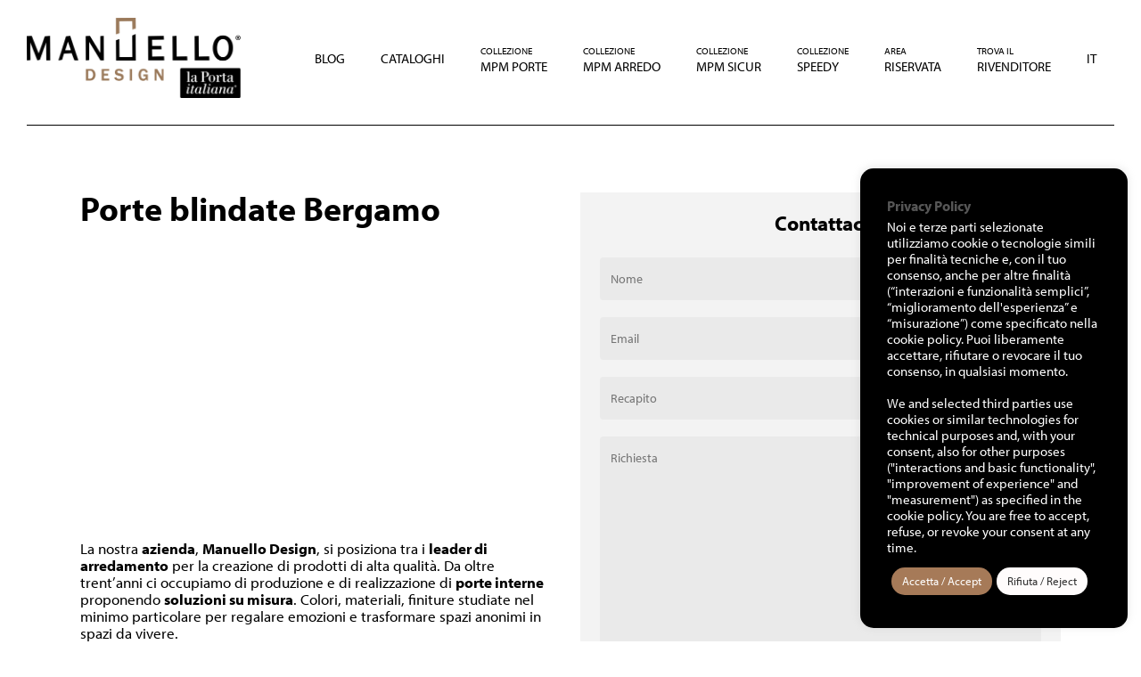

--- FILE ---
content_type: text/html; charset=UTF-8
request_url: https://porte.manuellodesign.it/porte-blindate-bergamo/
body_size: 21435
content:
<!doctype html>
<html lang="it-IT" class="no-js">
<head>
	<meta charset="UTF-8">
	<meta name="viewport" content="width=device-width, initial-scale=1, maximum-scale=1, user-scalable=0" /><meta name='robots' content='index, follow, max-image-preview:large, max-snippet:-1, max-video-preview:-1' />
	<style>img:is([sizes="auto" i], [sizes^="auto," i]) { contain-intrinsic-size: 3000px 1500px }</style>
	<link rel="alternate" hreflang="it" href="https://porte.manuellodesign.it/porte-blindate-bergamo/" />
<link rel="alternate" hreflang="x-default" href="https://porte.manuellodesign.it/porte-blindate-bergamo/" />

	<!-- This site is optimized with the Yoast SEO plugin v25.6 - https://yoast.com/wordpress/plugins/seo/ -->
	<title>Porte blindate Bergamo - Manuello Design</title>
	<meta name="description" content="Porte blindate Bergamo - Visita il sito per richiedere informazioni" />
	<link rel="canonical" href="https://porte.manuellodesign.it/porte-blindate-bergamo/" />
	<meta property="og:locale" content="it_IT" />
	<meta property="og:type" content="article" />
	<meta property="og:title" content="Porte blindate Bergamo - Manuello Design" />
	<meta property="og:description" content="Porte blindate Bergamo - Visita il sito per richiedere informazioni" />
	<meta property="og:url" content="https://porte.manuellodesign.it/porte-blindate-bergamo/" />
	<meta property="og:site_name" content="Manuello Design" />
	<meta name="twitter:card" content="summary_large_image" />
	<meta name="twitter:label1" content="Tempo di lettura stimato" />
	<meta name="twitter:data1" content="3 minuti" />
	<script type="application/ld+json" class="yoast-schema-graph">{"@context":"https://schema.org","@graph":[{"@type":"WebPage","@id":"https://porte.manuellodesign.it/porte-blindate-bergamo/","url":"https://porte.manuellodesign.it/porte-blindate-bergamo/","name":"Porte blindate Bergamo - Manuello Design","isPartOf":{"@id":"https://porte.manuellodesign.it/#website"},"datePublished":"2023-06-01T14:38:26+00:00","description":"Porte blindate Bergamo - Visita il sito per richiedere informazioni","inLanguage":"it-IT","potentialAction":[{"@type":"ReadAction","target":["https://porte.manuellodesign.it/porte-blindate-bergamo/"]}]},{"@type":"WebSite","@id":"https://porte.manuellodesign.it/#website","url":"https://porte.manuellodesign.it/","name":"Manuello Design","description":"Porte e sistemi di chiusura per interno","potentialAction":[{"@type":"SearchAction","target":{"@type":"EntryPoint","urlTemplate":"https://porte.manuellodesign.it/?s={search_term_string}"},"query-input":{"@type":"PropertyValueSpecification","valueRequired":true,"valueName":"search_term_string"}}],"inLanguage":"it-IT"}]}</script>
	<!-- / Yoast SEO plugin. -->


<link rel='dns-prefetch' href='//use.typekit.net' />
<link rel='dns-prefetch' href='//fonts.googleapis.com' />
<link rel="alternate" type="application/rss+xml" title="Manuello Design &raquo; Feed" href="https://porte.manuellodesign.it/feed/" />
<link rel="preload" href="https://porte.manuellodesign.it/wp-content/themes/salient/css/fonts/icomoon.woff?v=1.2" as="font" type="font/woff" crossorigin="anonymous"><style id='classic-theme-styles-inline-css' type='text/css'>
/*! This file is auto-generated */
.wp-block-button__link{color:#fff;background-color:#32373c;border-radius:9999px;box-shadow:none;text-decoration:none;padding:calc(.667em + 2px) calc(1.333em + 2px);font-size:1.125em}.wp-block-file__button{background:#32373c;color:#fff;text-decoration:none}
</style>
<style id='global-styles-inline-css' type='text/css'>
:root{--wp--preset--aspect-ratio--square: 1;--wp--preset--aspect-ratio--4-3: 4/3;--wp--preset--aspect-ratio--3-4: 3/4;--wp--preset--aspect-ratio--3-2: 3/2;--wp--preset--aspect-ratio--2-3: 2/3;--wp--preset--aspect-ratio--16-9: 16/9;--wp--preset--aspect-ratio--9-16: 9/16;--wp--preset--color--black: #000000;--wp--preset--color--cyan-bluish-gray: #abb8c3;--wp--preset--color--white: #ffffff;--wp--preset--color--pale-pink: #f78da7;--wp--preset--color--vivid-red: #cf2e2e;--wp--preset--color--luminous-vivid-orange: #ff6900;--wp--preset--color--luminous-vivid-amber: #fcb900;--wp--preset--color--light-green-cyan: #7bdcb5;--wp--preset--color--vivid-green-cyan: #00d084;--wp--preset--color--pale-cyan-blue: #8ed1fc;--wp--preset--color--vivid-cyan-blue: #0693e3;--wp--preset--color--vivid-purple: #9b51e0;--wp--preset--gradient--vivid-cyan-blue-to-vivid-purple: linear-gradient(135deg,rgba(6,147,227,1) 0%,rgb(155,81,224) 100%);--wp--preset--gradient--light-green-cyan-to-vivid-green-cyan: linear-gradient(135deg,rgb(122,220,180) 0%,rgb(0,208,130) 100%);--wp--preset--gradient--luminous-vivid-amber-to-luminous-vivid-orange: linear-gradient(135deg,rgba(252,185,0,1) 0%,rgba(255,105,0,1) 100%);--wp--preset--gradient--luminous-vivid-orange-to-vivid-red: linear-gradient(135deg,rgba(255,105,0,1) 0%,rgb(207,46,46) 100%);--wp--preset--gradient--very-light-gray-to-cyan-bluish-gray: linear-gradient(135deg,rgb(238,238,238) 0%,rgb(169,184,195) 100%);--wp--preset--gradient--cool-to-warm-spectrum: linear-gradient(135deg,rgb(74,234,220) 0%,rgb(151,120,209) 20%,rgb(207,42,186) 40%,rgb(238,44,130) 60%,rgb(251,105,98) 80%,rgb(254,248,76) 100%);--wp--preset--gradient--blush-light-purple: linear-gradient(135deg,rgb(255,206,236) 0%,rgb(152,150,240) 100%);--wp--preset--gradient--blush-bordeaux: linear-gradient(135deg,rgb(254,205,165) 0%,rgb(254,45,45) 50%,rgb(107,0,62) 100%);--wp--preset--gradient--luminous-dusk: linear-gradient(135deg,rgb(255,203,112) 0%,rgb(199,81,192) 50%,rgb(65,88,208) 100%);--wp--preset--gradient--pale-ocean: linear-gradient(135deg,rgb(255,245,203) 0%,rgb(182,227,212) 50%,rgb(51,167,181) 100%);--wp--preset--gradient--electric-grass: linear-gradient(135deg,rgb(202,248,128) 0%,rgb(113,206,126) 100%);--wp--preset--gradient--midnight: linear-gradient(135deg,rgb(2,3,129) 0%,rgb(40,116,252) 100%);--wp--preset--font-size--small: 13px;--wp--preset--font-size--medium: 20px;--wp--preset--font-size--large: 36px;--wp--preset--font-size--x-large: 42px;--wp--preset--spacing--20: 0.44rem;--wp--preset--spacing--30: 0.67rem;--wp--preset--spacing--40: 1rem;--wp--preset--spacing--50: 1.5rem;--wp--preset--spacing--60: 2.25rem;--wp--preset--spacing--70: 3.38rem;--wp--preset--spacing--80: 5.06rem;--wp--preset--shadow--natural: 6px 6px 9px rgba(0, 0, 0, 0.2);--wp--preset--shadow--deep: 12px 12px 50px rgba(0, 0, 0, 0.4);--wp--preset--shadow--sharp: 6px 6px 0px rgba(0, 0, 0, 0.2);--wp--preset--shadow--outlined: 6px 6px 0px -3px rgba(255, 255, 255, 1), 6px 6px rgba(0, 0, 0, 1);--wp--preset--shadow--crisp: 6px 6px 0px rgba(0, 0, 0, 1);}:where(.is-layout-flex){gap: 0.5em;}:where(.is-layout-grid){gap: 0.5em;}body .is-layout-flex{display: flex;}.is-layout-flex{flex-wrap: wrap;align-items: center;}.is-layout-flex > :is(*, div){margin: 0;}body .is-layout-grid{display: grid;}.is-layout-grid > :is(*, div){margin: 0;}:where(.wp-block-columns.is-layout-flex){gap: 2em;}:where(.wp-block-columns.is-layout-grid){gap: 2em;}:where(.wp-block-post-template.is-layout-flex){gap: 1.25em;}:where(.wp-block-post-template.is-layout-grid){gap: 1.25em;}.has-black-color{color: var(--wp--preset--color--black) !important;}.has-cyan-bluish-gray-color{color: var(--wp--preset--color--cyan-bluish-gray) !important;}.has-white-color{color: var(--wp--preset--color--white) !important;}.has-pale-pink-color{color: var(--wp--preset--color--pale-pink) !important;}.has-vivid-red-color{color: var(--wp--preset--color--vivid-red) !important;}.has-luminous-vivid-orange-color{color: var(--wp--preset--color--luminous-vivid-orange) !important;}.has-luminous-vivid-amber-color{color: var(--wp--preset--color--luminous-vivid-amber) !important;}.has-light-green-cyan-color{color: var(--wp--preset--color--light-green-cyan) !important;}.has-vivid-green-cyan-color{color: var(--wp--preset--color--vivid-green-cyan) !important;}.has-pale-cyan-blue-color{color: var(--wp--preset--color--pale-cyan-blue) !important;}.has-vivid-cyan-blue-color{color: var(--wp--preset--color--vivid-cyan-blue) !important;}.has-vivid-purple-color{color: var(--wp--preset--color--vivid-purple) !important;}.has-black-background-color{background-color: var(--wp--preset--color--black) !important;}.has-cyan-bluish-gray-background-color{background-color: var(--wp--preset--color--cyan-bluish-gray) !important;}.has-white-background-color{background-color: var(--wp--preset--color--white) !important;}.has-pale-pink-background-color{background-color: var(--wp--preset--color--pale-pink) !important;}.has-vivid-red-background-color{background-color: var(--wp--preset--color--vivid-red) !important;}.has-luminous-vivid-orange-background-color{background-color: var(--wp--preset--color--luminous-vivid-orange) !important;}.has-luminous-vivid-amber-background-color{background-color: var(--wp--preset--color--luminous-vivid-amber) !important;}.has-light-green-cyan-background-color{background-color: var(--wp--preset--color--light-green-cyan) !important;}.has-vivid-green-cyan-background-color{background-color: var(--wp--preset--color--vivid-green-cyan) !important;}.has-pale-cyan-blue-background-color{background-color: var(--wp--preset--color--pale-cyan-blue) !important;}.has-vivid-cyan-blue-background-color{background-color: var(--wp--preset--color--vivid-cyan-blue) !important;}.has-vivid-purple-background-color{background-color: var(--wp--preset--color--vivid-purple) !important;}.has-black-border-color{border-color: var(--wp--preset--color--black) !important;}.has-cyan-bluish-gray-border-color{border-color: var(--wp--preset--color--cyan-bluish-gray) !important;}.has-white-border-color{border-color: var(--wp--preset--color--white) !important;}.has-pale-pink-border-color{border-color: var(--wp--preset--color--pale-pink) !important;}.has-vivid-red-border-color{border-color: var(--wp--preset--color--vivid-red) !important;}.has-luminous-vivid-orange-border-color{border-color: var(--wp--preset--color--luminous-vivid-orange) !important;}.has-luminous-vivid-amber-border-color{border-color: var(--wp--preset--color--luminous-vivid-amber) !important;}.has-light-green-cyan-border-color{border-color: var(--wp--preset--color--light-green-cyan) !important;}.has-vivid-green-cyan-border-color{border-color: var(--wp--preset--color--vivid-green-cyan) !important;}.has-pale-cyan-blue-border-color{border-color: var(--wp--preset--color--pale-cyan-blue) !important;}.has-vivid-cyan-blue-border-color{border-color: var(--wp--preset--color--vivid-cyan-blue) !important;}.has-vivid-purple-border-color{border-color: var(--wp--preset--color--vivid-purple) !important;}.has-vivid-cyan-blue-to-vivid-purple-gradient-background{background: var(--wp--preset--gradient--vivid-cyan-blue-to-vivid-purple) !important;}.has-light-green-cyan-to-vivid-green-cyan-gradient-background{background: var(--wp--preset--gradient--light-green-cyan-to-vivid-green-cyan) !important;}.has-luminous-vivid-amber-to-luminous-vivid-orange-gradient-background{background: var(--wp--preset--gradient--luminous-vivid-amber-to-luminous-vivid-orange) !important;}.has-luminous-vivid-orange-to-vivid-red-gradient-background{background: var(--wp--preset--gradient--luminous-vivid-orange-to-vivid-red) !important;}.has-very-light-gray-to-cyan-bluish-gray-gradient-background{background: var(--wp--preset--gradient--very-light-gray-to-cyan-bluish-gray) !important;}.has-cool-to-warm-spectrum-gradient-background{background: var(--wp--preset--gradient--cool-to-warm-spectrum) !important;}.has-blush-light-purple-gradient-background{background: var(--wp--preset--gradient--blush-light-purple) !important;}.has-blush-bordeaux-gradient-background{background: var(--wp--preset--gradient--blush-bordeaux) !important;}.has-luminous-dusk-gradient-background{background: var(--wp--preset--gradient--luminous-dusk) !important;}.has-pale-ocean-gradient-background{background: var(--wp--preset--gradient--pale-ocean) !important;}.has-electric-grass-gradient-background{background: var(--wp--preset--gradient--electric-grass) !important;}.has-midnight-gradient-background{background: var(--wp--preset--gradient--midnight) !important;}.has-small-font-size{font-size: var(--wp--preset--font-size--small) !important;}.has-medium-font-size{font-size: var(--wp--preset--font-size--medium) !important;}.has-large-font-size{font-size: var(--wp--preset--font-size--large) !important;}.has-x-large-font-size{font-size: var(--wp--preset--font-size--x-large) !important;}
:where(.wp-block-post-template.is-layout-flex){gap: 1.25em;}:where(.wp-block-post-template.is-layout-grid){gap: 1.25em;}
:where(.wp-block-columns.is-layout-flex){gap: 2em;}:where(.wp-block-columns.is-layout-grid){gap: 2em;}
:root :where(.wp-block-pullquote){font-size: 1.5em;line-height: 1.6;}
</style>
<link rel='stylesheet' id='contact-form-7-css' href='https://porte.manuellodesign.it/wp-content/plugins/contact-form-7/includes/css/styles.css?ver=6.1' type='text/css' media='all' />
<link rel='stylesheet' id='cookie-law-info-css' href='https://porte.manuellodesign.it/wp-content/plugins/cookie-law-info/legacy/public/css/cookie-law-info-public.css?ver=3.3.2' type='text/css' media='all' />
<link rel='stylesheet' id='cookie-law-info-gdpr-css' href='https://porte.manuellodesign.it/wp-content/plugins/cookie-law-info/legacy/public/css/cookie-law-info-gdpr.css?ver=3.3.2' type='text/css' media='all' />
<link rel='stylesheet' id='custom-typekit-css-css' href='https://use.typekit.net/goz6wrm.css?ver=1.0.18' type='text/css' media='all' />
<link rel='stylesheet' id='wpcf7-redirect-script-frontend-css' href='https://porte.manuellodesign.it/wp-content/plugins/wpcf7-redirect/build/assets/frontend-script.css?ver=2c532d7e2be36f6af233' type='text/css' media='all' />
<link rel='stylesheet' id='wpml-menu-item-0-css' href='https://porte.manuellodesign.it/wp-content/plugins/sitepress-multilingual-cms/templates/language-switchers/menu-item/style.min.css?ver=1' type='text/css' media='all' />
<link rel='stylesheet' id='font-awesome-css' href='https://porte.manuellodesign.it/wp-content/themes/salient/css/font-awesome-legacy.min.css?ver=4.7.1' type='text/css' media='all' />
<link rel='stylesheet' id='salient-grid-system-css' href='https://porte.manuellodesign.it/wp-content/themes/salient/css/build/grid-system.css?ver=14.0.5' type='text/css' media='all' />
<link rel='stylesheet' id='main-styles-css' href='https://porte.manuellodesign.it/wp-content/themes/salient/css/build/style.css?ver=14.0.5' type='text/css' media='all' />
<style id='main-styles-inline-css' type='text/css'>
html body[data-header-resize="1"] .container-wrap, html body[data-header-format="left-header"][data-header-resize="0"] .container-wrap, html body[data-header-resize="0"] .container-wrap, body[data-header-format="left-header"][data-header-resize="0"] .container-wrap { padding-top: 0; } .main-content > .row > #breadcrumbs.yoast { padding: 20px 0; }
</style>
<link rel='stylesheet' id='nectar_default_font_open_sans-css' href='https://fonts.googleapis.com/css?family=Open+Sans%3A300%2C400%2C600%2C700&#038;subset=latin%2Clatin-ext&#038;display=swap' type='text/css' media='all' />
<link rel='stylesheet' id='responsive-css' href='https://porte.manuellodesign.it/wp-content/themes/salient/css/build/responsive.css?ver=14.0.5' type='text/css' media='all' />
<link rel='stylesheet' id='nectar-flickity-css' href='https://porte.manuellodesign.it/wp-content/themes/salient/css/build/plugins/flickity.css?ver=14.0.5' type='text/css' media='all' />
<link rel='stylesheet' id='skin-material-css' href='https://porte.manuellodesign.it/wp-content/themes/salient/css/build/skin-material.css?ver=14.0.5' type='text/css' media='all' />
<style id='salient-wp-menu-dynamic-fallback-inline-css' type='text/css'>
#header-outer .nectar-ext-menu-item .image-layer-outer,#header-outer .nectar-ext-menu-item .image-layer,#header-outer .nectar-ext-menu-item .color-overlay,#slide-out-widget-area .nectar-ext-menu-item .image-layer-outer,#slide-out-widget-area .nectar-ext-menu-item .color-overlay,#slide-out-widget-area .nectar-ext-menu-item .image-layer{position:absolute;top:0;left:0;width:100%;height:100%;overflow:hidden;}.nectar-ext-menu-item .inner-content{position:relative;z-index:10;width:100%;}.nectar-ext-menu-item .image-layer{background-size:cover;background-position:center;transition:opacity 0.25s ease 0.1s;}#header-outer nav .nectar-ext-menu-item .image-layer:not(.loaded){background-image:none!important;}#header-outer nav .nectar-ext-menu-item .image-layer{opacity:0;}#header-outer nav .nectar-ext-menu-item .image-layer.loaded{opacity:1;}.nectar-ext-menu-item span[class*="inherit-h"] + .menu-item-desc{margin-top:0.4rem;}#mobile-menu .nectar-ext-menu-item .title,#slide-out-widget-area .nectar-ext-menu-item .title,.nectar-ext-menu-item .menu-title-text,.nectar-ext-menu-item .menu-item-desc{position:relative;}.nectar-ext-menu-item .menu-item-desc{display:block;line-height:1.4em;}body #slide-out-widget-area .nectar-ext-menu-item .menu-item-desc{line-height:1.4em;}#mobile-menu .nectar-ext-menu-item .title,#slide-out-widget-area .nectar-ext-menu-item:not(.style-img-above-text) .title,.nectar-ext-menu-item:not(.style-img-above-text) .menu-title-text,.nectar-ext-menu-item:not(.style-img-above-text) .menu-item-desc,.nectar-ext-menu-item:not(.style-img-above-text) i:before,.nectar-ext-menu-item:not(.style-img-above-text) .svg-icon{color:#fff;}#mobile-menu .nectar-ext-menu-item.style-img-above-text .title{color:inherit;}.sf-menu li ul li a .nectar-ext-menu-item .menu-title-text:after{display:none;}.menu-item .widget-area-active[data-margin="default"] > div:not(:last-child){margin-bottom:20px;}.nectar-ext-menu-item .color-overlay{transition:opacity 0.5s cubic-bezier(.15,.75,.5,1);}.nectar-ext-menu-item:hover .hover-zoom-in-slow .image-layer{transform:scale(1.15);transition:transform 4s cubic-bezier(0.1,0.2,.7,1);}.nectar-ext-menu-item:hover .hover-zoom-in-slow .color-overlay{transition:opacity 1.5s cubic-bezier(.15,.75,.5,1);}.nectar-ext-menu-item .hover-zoom-in-slow .image-layer{transition:transform 0.5s cubic-bezier(.15,.75,.5,1);}.nectar-ext-menu-item .hover-zoom-in-slow .color-overlay{transition:opacity 0.5s cubic-bezier(.15,.75,.5,1);}.nectar-ext-menu-item:hover .hover-zoom-in .image-layer{transform:scale(1.12);}.nectar-ext-menu-item .hover-zoom-in .image-layer{transition:transform 0.5s cubic-bezier(.15,.75,.5,1);}.nectar-ext-menu-item{display:flex;text-align:left;}#slide-out-widget-area .nectar-ext-menu-item .title,#slide-out-widget-area .nectar-ext-menu-item .menu-item-desc,#slide-out-widget-area .nectar-ext-menu-item .menu-title-text,#mobile-menu .nectar-ext-menu-item .title,#mobile-menu .nectar-ext-menu-item .menu-item-desc,#mobile-menu .nectar-ext-menu-item .menu-title-text{color:inherit!important;}#slide-out-widget-area .nectar-ext-menu-item,#mobile-menu .nectar-ext-menu-item{display:block;}#slide-out-widget-area.fullscreen-alt .nectar-ext-menu-item,#slide-out-widget-area.fullscreen .nectar-ext-menu-item{text-align:center;}#header-outer .nectar-ext-menu-item.style-img-above-text .image-layer-outer,#slide-out-widget-area .nectar-ext-menu-item.style-img-above-text .image-layer-outer{position:relative;}#header-outer .nectar-ext-menu-item.style-img-above-text,#slide-out-widget-area .nectar-ext-menu-item.style-img-above-text{flex-direction:column;}
</style>
<link rel='stylesheet' id='nectar-widget-posts-css' href='https://porte.manuellodesign.it/wp-content/themes/salient/css/build/elements/widget-nectar-posts.css?ver=14.0.5' type='text/css' media='all' />
<link rel='stylesheet' id='js_composer_front-css' href='https://porte.manuellodesign.it/wp-content/plugins/js_composer_salient/assets/css/js_composer.min.css?ver=6.7.1' type='text/css' media='all' />
<link rel='stylesheet' id='popup-maker-site-css' href='//porte.manuellodesign.it/wp-content/uploads/pum/pum-site-styles.css?generated=1754030055&#038;ver=1.20.5' type='text/css' media='all' />
<link rel='stylesheet' id='dynamic-css-css' href='https://porte.manuellodesign.it/wp-content/themes/salient/css/salient-dynamic-styles.css?ver=7954' type='text/css' media='all' />
<style id='dynamic-css-inline-css' type='text/css'>
@media only screen and (min-width:1000px){body #ajax-content-wrap.no-scroll{min-height:calc(100vh - 130px);height:calc(100vh - 130px)!important;}}@media only screen and (min-width:1000px){#page-header-wrap.fullscreen-header,#page-header-wrap.fullscreen-header #page-header-bg,html:not(.nectar-box-roll-loaded) .nectar-box-roll > #page-header-bg.fullscreen-header,.nectar_fullscreen_zoom_recent_projects,#nectar_fullscreen_rows:not(.afterLoaded) > div{height:calc(100vh - 129px);}.wpb_row.vc_row-o-full-height.top-level,.wpb_row.vc_row-o-full-height.top-level > .col.span_12{min-height:calc(100vh - 129px);}html:not(.nectar-box-roll-loaded) .nectar-box-roll > #page-header-bg.fullscreen-header{top:130px;}.nectar-slider-wrap[data-fullscreen="true"]:not(.loaded),.nectar-slider-wrap[data-fullscreen="true"]:not(.loaded) .swiper-container{height:calc(100vh - 128px)!important;}.admin-bar .nectar-slider-wrap[data-fullscreen="true"]:not(.loaded),.admin-bar .nectar-slider-wrap[data-fullscreen="true"]:not(.loaded) .swiper-container{height:calc(100vh - 128px - 32px)!important;}}@media only screen and (max-width:999px){.using-mobile-browser #nectar_fullscreen_rows:not(.afterLoaded):not([data-mobile-disable="on"]) > div{height:calc(100vh - 141px);}.using-mobile-browser .wpb_row.vc_row-o-full-height.top-level,.using-mobile-browser .wpb_row.vc_row-o-full-height.top-level > .col.span_12,[data-permanent-transparent="1"].using-mobile-browser .wpb_row.vc_row-o-full-height.top-level,[data-permanent-transparent="1"].using-mobile-browser .wpb_row.vc_row-o-full-height.top-level > .col.span_12{min-height:calc(100vh - 141px);}html:not(.nectar-box-roll-loaded) .nectar-box-roll > #page-header-bg.fullscreen-header,.nectar_fullscreen_zoom_recent_projects,.nectar-slider-wrap[data-fullscreen="true"]:not(.loaded),.nectar-slider-wrap[data-fullscreen="true"]:not(.loaded) .swiper-container,#nectar_fullscreen_rows:not(.afterLoaded):not([data-mobile-disable="on"]) > div{height:calc(100vh - 88px);}.wpb_row.vc_row-o-full-height.top-level,.wpb_row.vc_row-o-full-height.top-level > .col.span_12{min-height:calc(100vh - 88px);}body[data-transparent-header="false"] #ajax-content-wrap.no-scroll{min-height:calc(100vh - 88px);height:calc(100vh - 88px);}}.wpb_row[data-using-ctc="true"] h1,.wpb_row[data-using-ctc="true"] h2,.wpb_row[data-using-ctc="true"] h3,.wpb_row[data-using-ctc="true"] h4,.wpb_row[data-using-ctc="true"] h5,.wpb_row[data-using-ctc="true"] h6{color:inherit}body .container-wrap .wpb_row[data-column-margin="none"]:not(.full-width-section):not(.full-width-content){margin-bottom:0;}body .container-wrap .vc_row-fluid[data-column-margin="none"] > .span_12,body .container-wrap .vc_row-fluid[data-column-margin="none"] .full-page-inner > .container > .span_12,body .container-wrap .vc_row-fluid[data-column-margin="none"] .full-page-inner > .span_12{margin-left:0;margin-right:0;}body .container-wrap .vc_row-fluid[data-column-margin="none"] .wpb_column:not(.child_column),body .container-wrap .inner_row[data-column-margin="none"] .child_column{padding-left:0;padding-right:0;}.col.padding-2-percent > .vc_column-inner,.col.padding-2-percent > .n-sticky > .vc_column-inner{padding:calc(600px * 0.03);}@media only screen and (max-width:690px){.col.padding-2-percent > .vc_column-inner,.col.padding-2-percent > .n-sticky > .vc_column-inner{padding:calc(100vw * 0.03);}}@media only screen and (min-width:1000px){.col.padding-2-percent > .vc_column-inner,.col.padding-2-percent > .n-sticky > .vc_column-inner{padding:calc((100vw - 180px) * 0.02);}.column_container:not(.vc_col-sm-12) .col.padding-2-percent > .vc_column-inner{padding:calc((100vw - 180px) * 0.01);}}@media only screen and (min-width:1425px){.col.padding-2-percent > .vc_column-inner{padding:calc(1245px * 0.02);}.column_container:not(.vc_col-sm-12) .col.padding-2-percent > .vc_column-inner{padding:calc(1245px * 0.01);}}.full-width-content .col.padding-2-percent > .vc_column-inner{padding:calc(100vw * 0.02);}@media only screen and (max-width:999px){.full-width-content .col.padding-2-percent > .vc_column-inner{padding:calc(100vw * 0.03);}}@media only screen and (min-width:1000px){.full-width-content .column_container:not(.vc_col-sm-12) .col.padding-2-percent > .vc_column-inner{padding:calc(100vw * 0.01);}}@media only screen and (max-width:999px){.wpb_column.force-tablet-text-align-left,.wpb_column.force-tablet-text-align-left .col{text-align:left!important;}.wpb_column.force-tablet-text-align-right,.wpb_column.force-tablet-text-align-right .col{text-align:right!important;}.wpb_column.force-tablet-text-align-center,.wpb_column.force-tablet-text-align-center .col,.wpb_column.force-tablet-text-align-center .vc_custom_heading,.wpb_column.force-tablet-text-align-center .nectar-cta{text-align:center!important;}.wpb_column.force-tablet-text-align-center .img-with-aniamtion-wrap img{display:inline-block;}}.container-wrap .main-content .column-image-bg-wrap[data-bg-pos="center center"] .column-image-bg{background-position:center center;}.col.padding-12-percent > .vc_column-inner,.col.padding-12-percent > .n-sticky > .vc_column-inner{padding:calc(600px * 0.12);}@media only screen and (max-width:690px){.col.padding-12-percent > .vc_column-inner,.col.padding-12-percent > .n-sticky > .vc_column-inner{padding:calc(100vw * 0.12);}}@media only screen and (min-width:1000px){.col.padding-12-percent > .vc_column-inner,.col.padding-12-percent > .n-sticky > .vc_column-inner{padding:calc((100vw - 180px) * 0.12);}.column_container:not(.vc_col-sm-12) .col.padding-12-percent > .vc_column-inner{padding:calc((100vw - 180px) * 0.06);}}@media only screen and (min-width:1425px){.col.padding-12-percent > .vc_column-inner{padding:calc(1245px * 0.12);}.column_container:not(.vc_col-sm-12) .col.padding-12-percent > .vc_column-inner{padding:calc(1245px * 0.06);}}.full-width-content .col.padding-12-percent > .vc_column-inner{padding:calc(100vw * 0.12);}@media only screen and (max-width:999px){.full-width-content .col.padding-12-percent > .vc_column-inner{padding:calc(100vw * 0.12);}}@media only screen and (min-width:1000px){.full-width-content .column_container:not(.vc_col-sm-12) .col.padding-12-percent > .vc_column-inner{padding:calc(100vw * 0.06);}}.wpb_column[data-cfc="true"] h1,.wpb_column[data-cfc="true"] h2,.wpb_column[data-cfc="true"] h3,.wpb_column[data-cfc="true"] h4,.wpb_column[data-cfc="true"] h5,.wpb_column[data-cfc="true"] h6,.wpb_column[data-cfc="true"] p{color:inherit}@media only screen and (max-width:999px){.nectar-cta.display_tablet_inherit{display:inherit;}}@media only screen and (max-width:690px){.nectar-cta.display_phone_inherit{display:inherit;}}@media only screen and (max-width:690px){.wpb_column.force-phone-text-align-left,.wpb_column.force-phone-text-align-left .col{text-align:left!important;}.wpb_column.force-phone-text-align-right,.wpb_column.force-phone-text-align-right .col{text-align:right!important;}.wpb_column.force-phone-text-align-center,.wpb_column.force-phone-text-align-center .col,.wpb_column.force-phone-text-align-center .vc_custom_heading,.wpb_column.force-phone-text-align-center .nectar-cta{text-align:center!important;}.wpb_column.force-phone-text-align-center .img-with-aniamtion-wrap img{display:inline-block;}}.wpb_row[data-using-ctc="true"] h1,.wpb_row[data-using-ctc="true"] h2,.wpb_row[data-using-ctc="true"] h3,.wpb_row[data-using-ctc="true"] h4,.wpb_row[data-using-ctc="true"] h5,.wpb_row[data-using-ctc="true"] h6{color:inherit}body .container-wrap .wpb_row[data-column-margin="none"]:not(.full-width-section):not(.full-width-content){margin-bottom:0;}body .container-wrap .vc_row-fluid[data-column-margin="none"] > .span_12,body .container-wrap .vc_row-fluid[data-column-margin="none"] .full-page-inner > .container > .span_12,body .container-wrap .vc_row-fluid[data-column-margin="none"] .full-page-inner > .span_12{margin-left:0;margin-right:0;}body .container-wrap .vc_row-fluid[data-column-margin="none"] .wpb_column:not(.child_column),body .container-wrap .inner_row[data-column-margin="none"] .child_column{padding-left:0;padding-right:0;}.col.padding-2-percent > .vc_column-inner,.col.padding-2-percent > .n-sticky > .vc_column-inner{padding:calc(600px * 0.03);}@media only screen and (max-width:690px){.col.padding-2-percent > .vc_column-inner,.col.padding-2-percent > .n-sticky > .vc_column-inner{padding:calc(100vw * 0.03);}}@media only screen and (min-width:1000px){.col.padding-2-percent > .vc_column-inner,.col.padding-2-percent > .n-sticky > .vc_column-inner{padding:calc((100vw - 180px) * 0.02);}.column_container:not(.vc_col-sm-12) .col.padding-2-percent > .vc_column-inner{padding:calc((100vw - 180px) * 0.01);}}@media only screen and (min-width:1425px){.col.padding-2-percent > .vc_column-inner{padding:calc(1245px * 0.02);}.column_container:not(.vc_col-sm-12) .col.padding-2-percent > .vc_column-inner{padding:calc(1245px * 0.01);}}.full-width-content .col.padding-2-percent > .vc_column-inner{padding:calc(100vw * 0.02);}@media only screen and (max-width:999px){.full-width-content .col.padding-2-percent > .vc_column-inner{padding:calc(100vw * 0.03);}}@media only screen and (min-width:1000px){.full-width-content .column_container:not(.vc_col-sm-12) .col.padding-2-percent > .vc_column-inner{padding:calc(100vw * 0.01);}}@media only screen and (max-width:999px){.wpb_column.force-tablet-text-align-left,.wpb_column.force-tablet-text-align-left .col{text-align:left!important;}.wpb_column.force-tablet-text-align-right,.wpb_column.force-tablet-text-align-right .col{text-align:right!important;}.wpb_column.force-tablet-text-align-center,.wpb_column.force-tablet-text-align-center .col,.wpb_column.force-tablet-text-align-center .vc_custom_heading,.wpb_column.force-tablet-text-align-center .nectar-cta{text-align:center!important;}.wpb_column.force-tablet-text-align-center .img-with-aniamtion-wrap img{display:inline-block;}}.container-wrap .main-content .column-image-bg-wrap[data-bg-pos="center center"] .column-image-bg{background-position:center center;}.col.padding-12-percent > .vc_column-inner,.col.padding-12-percent > .n-sticky > .vc_column-inner{padding:calc(600px * 0.12);}@media only screen and (max-width:690px){.col.padding-12-percent > .vc_column-inner,.col.padding-12-percent > .n-sticky > .vc_column-inner{padding:calc(100vw * 0.12);}}@media only screen and (min-width:1000px){.col.padding-12-percent > .vc_column-inner,.col.padding-12-percent > .n-sticky > .vc_column-inner{padding:calc((100vw - 180px) * 0.12);}.column_container:not(.vc_col-sm-12) .col.padding-12-percent > .vc_column-inner{padding:calc((100vw - 180px) * 0.06);}}@media only screen and (min-width:1425px){.col.padding-12-percent > .vc_column-inner{padding:calc(1245px * 0.12);}.column_container:not(.vc_col-sm-12) .col.padding-12-percent > .vc_column-inner{padding:calc(1245px * 0.06);}}.full-width-content .col.padding-12-percent > .vc_column-inner{padding:calc(100vw * 0.12);}@media only screen and (max-width:999px){.full-width-content .col.padding-12-percent > .vc_column-inner{padding:calc(100vw * 0.12);}}@media only screen and (min-width:1000px){.full-width-content .column_container:not(.vc_col-sm-12) .col.padding-12-percent > .vc_column-inner{padding:calc(100vw * 0.06);}}.wpb_column[data-cfc="true"] h1,.wpb_column[data-cfc="true"] h2,.wpb_column[data-cfc="true"] h3,.wpb_column[data-cfc="true"] h4,.wpb_column[data-cfc="true"] h5,.wpb_column[data-cfc="true"] h6,.wpb_column[data-cfc="true"] p{color:inherit}@media only screen and (max-width:999px){.nectar-cta.display_tablet_inherit{display:inherit;}}@media only screen and (max-width:690px){.nectar-cta.display_phone_inherit{display:inherit;}}@media only screen and (max-width:690px){.wpb_column.force-phone-text-align-left,.wpb_column.force-phone-text-align-left .col{text-align:left!important;}.wpb_column.force-phone-text-align-right,.wpb_column.force-phone-text-align-right .col{text-align:right!important;}.wpb_column.force-phone-text-align-center,.wpb_column.force-phone-text-align-center .col,.wpb_column.force-phone-text-align-center .vc_custom_heading,.wpb_column.force-phone-text-align-center .nectar-cta{text-align:center!important;}.wpb_column.force-phone-text-align-center .img-with-aniamtion-wrap img{display:inline-block;}}.wpb_row[data-using-ctc="true"] h1,.wpb_row[data-using-ctc="true"] h2,.wpb_row[data-using-ctc="true"] h3,.wpb_row[data-using-ctc="true"] h4,.wpb_row[data-using-ctc="true"] h5,.wpb_row[data-using-ctc="true"] h6{color:inherit}body .container-wrap .wpb_row[data-column-margin="none"]:not(.full-width-section):not(.full-width-content){margin-bottom:0;}body .container-wrap .vc_row-fluid[data-column-margin="none"] > .span_12,body .container-wrap .vc_row-fluid[data-column-margin="none"] .full-page-inner > .container > .span_12,body .container-wrap .vc_row-fluid[data-column-margin="none"] .full-page-inner > .span_12{margin-left:0;margin-right:0;}body .container-wrap .vc_row-fluid[data-column-margin="none"] .wpb_column:not(.child_column),body .container-wrap .inner_row[data-column-margin="none"] .child_column{padding-left:0;padding-right:0;}.col.padding-2-percent > .vc_column-inner,.col.padding-2-percent > .n-sticky > .vc_column-inner{padding:calc(600px * 0.03);}@media only screen and (max-width:690px){.col.padding-2-percent > .vc_column-inner,.col.padding-2-percent > .n-sticky > .vc_column-inner{padding:calc(100vw * 0.03);}}@media only screen and (min-width:1000px){.col.padding-2-percent > .vc_column-inner,.col.padding-2-percent > .n-sticky > .vc_column-inner{padding:calc((100vw - 180px) * 0.02);}.column_container:not(.vc_col-sm-12) .col.padding-2-percent > .vc_column-inner{padding:calc((100vw - 180px) * 0.01);}}@media only screen and (min-width:1425px){.col.padding-2-percent > .vc_column-inner{padding:calc(1245px * 0.02);}.column_container:not(.vc_col-sm-12) .col.padding-2-percent > .vc_column-inner{padding:calc(1245px * 0.01);}}.full-width-content .col.padding-2-percent > .vc_column-inner{padding:calc(100vw * 0.02);}@media only screen and (max-width:999px){.full-width-content .col.padding-2-percent > .vc_column-inner{padding:calc(100vw * 0.03);}}@media only screen and (min-width:1000px){.full-width-content .column_container:not(.vc_col-sm-12) .col.padding-2-percent > .vc_column-inner{padding:calc(100vw * 0.01);}}@media only screen and (max-width:999px){.wpb_column.force-tablet-text-align-left,.wpb_column.force-tablet-text-align-left .col{text-align:left!important;}.wpb_column.force-tablet-text-align-right,.wpb_column.force-tablet-text-align-right .col{text-align:right!important;}.wpb_column.force-tablet-text-align-center,.wpb_column.force-tablet-text-align-center .col,.wpb_column.force-tablet-text-align-center .vc_custom_heading,.wpb_column.force-tablet-text-align-center .nectar-cta{text-align:center!important;}.wpb_column.force-tablet-text-align-center .img-with-aniamtion-wrap img{display:inline-block;}}.container-wrap .main-content .column-image-bg-wrap[data-bg-pos="center center"] .column-image-bg{background-position:center center;}.col.padding-12-percent > .vc_column-inner,.col.padding-12-percent > .n-sticky > .vc_column-inner{padding:calc(600px * 0.12);}@media only screen and (max-width:690px){.col.padding-12-percent > .vc_column-inner,.col.padding-12-percent > .n-sticky > .vc_column-inner{padding:calc(100vw * 0.12);}}@media only screen and (min-width:1000px){.col.padding-12-percent > .vc_column-inner,.col.padding-12-percent > .n-sticky > .vc_column-inner{padding:calc((100vw - 180px) * 0.12);}.column_container:not(.vc_col-sm-12) .col.padding-12-percent > .vc_column-inner{padding:calc((100vw - 180px) * 0.06);}}@media only screen and (min-width:1425px){.col.padding-12-percent > .vc_column-inner{padding:calc(1245px * 0.12);}.column_container:not(.vc_col-sm-12) .col.padding-12-percent > .vc_column-inner{padding:calc(1245px * 0.06);}}.full-width-content .col.padding-12-percent > .vc_column-inner{padding:calc(100vw * 0.12);}@media only screen and (max-width:999px){.full-width-content .col.padding-12-percent > .vc_column-inner{padding:calc(100vw * 0.12);}}@media only screen and (min-width:1000px){.full-width-content .column_container:not(.vc_col-sm-12) .col.padding-12-percent > .vc_column-inner{padding:calc(100vw * 0.06);}}.wpb_column[data-cfc="true"] h1,.wpb_column[data-cfc="true"] h2,.wpb_column[data-cfc="true"] h3,.wpb_column[data-cfc="true"] h4,.wpb_column[data-cfc="true"] h5,.wpb_column[data-cfc="true"] h6,.wpb_column[data-cfc="true"] p{color:inherit}@media only screen and (max-width:999px){.nectar-cta.display_tablet_inherit{display:inherit;}}@media only screen and (max-width:690px){.nectar-cta.display_phone_inherit{display:inherit;}}@media only screen and (max-width:690px){.wpb_column.force-phone-text-align-left,.wpb_column.force-phone-text-align-left .col{text-align:left!important;}.wpb_column.force-phone-text-align-right,.wpb_column.force-phone-text-align-right .col{text-align:right!important;}.wpb_column.force-phone-text-align-center,.wpb_column.force-phone-text-align-center .col,.wpb_column.force-phone-text-align-center .vc_custom_heading,.wpb_column.force-phone-text-align-center .nectar-cta{text-align:center!important;}.wpb_column.force-phone-text-align-center .img-with-aniamtion-wrap img{display:inline-block;}}.screen-reader-text,.nectar-skip-to-content:not(:focus){border:0;clip:rect(1px,1px,1px,1px);clip-path:inset(50%);height:1px;margin:-1px;overflow:hidden;padding:0;position:absolute!important;width:1px;word-wrap:normal!important;}
.wpcf7-list-item {
  padding: 0px !important;
  margin: 0px 10px 0 0 !important;
  float: left;
}
#breadcrumbs {
  display: none !important;
}
span.post-date {
    display: none !important;
}

* {
   font-family:"myriad-pro", sans-serif !important;
}

#top .container .row {
    border-style: solid;
    border-bottom: 1px solid black;
}

body .container-wrap {
    padding-top: 25px !important;
}

body #footer-outer .row {
    padding: 20px;
}

@media screen and (max-width: 480px) {
#top .container .row {
    border-style: none;
    border-bottom: none;
}

body .container-wrap {
    padding-top: 0px !important;
}

.rivenditori-mobile {
    display: none !important;
}

}

div#mce-responses {
    background-color: #aaa;
}

.nectar-social.fixed {
    display: none !important;
}

.grecaptcha-badge { visibility: hidden; }

@media (min-width:641px)  {
    #top .container .row {
    border-style: solid;
    border-bottom: 1px solid black;
    padding-bottom: 10px;
}
}

#slide-out-widget-area .inner .off-canvas-menu-container li a {
    line-height: 20px !important;
}

#cookie-law-info-bar {
    border-radius: 15px !important;
}

#wt-cli-accept-all-btn {
    border-radius: 100px !important;
}

#cookie_action_close_header_reject {
    border-radius: 100px !important;
}

#CONSTANT_OPEN_URL {
    border-radius: 100px !important;
}

#cookie-law-info-again {
    border-radius: 100px! important;
    margin-bottom: 10px !important;
    box-shadow: rgb(150 150 150) 0px 0px 5px 2px;
}
</style>
<script type="text/javascript" id="wpml-cookie-js-extra">
/* <![CDATA[ */
var wpml_cookies = {"wp-wpml_current_language":{"value":"it","expires":1,"path":"\/"}};
var wpml_cookies = {"wp-wpml_current_language":{"value":"it","expires":1,"path":"\/"}};
/* ]]> */
</script>
<script type="text/javascript" src="https://porte.manuellodesign.it/wp-content/plugins/sitepress-multilingual-cms/res/js/cookies/language-cookie.js?ver=476000" id="wpml-cookie-js" defer="defer" data-wp-strategy="defer"></script>
<script type="text/javascript" src="https://porte.manuellodesign.it/wp-includes/js/jquery/jquery.min.js?ver=3.7.1" id="jquery-core-js"></script>
<script type="text/javascript" src="https://porte.manuellodesign.it/wp-includes/js/jquery/jquery-migrate.min.js?ver=3.4.1" id="jquery-migrate-js"></script>
<script type="text/javascript" id="cookie-law-info-js-extra">
/* <![CDATA[ */
var Cli_Data = {"nn_cookie_ids":[],"cookielist":[],"non_necessary_cookies":[],"ccpaEnabled":"","ccpaRegionBased":"","ccpaBarEnabled":"","strictlyEnabled":["necessary","obligatoire"],"ccpaType":"gdpr","js_blocking":"1","custom_integration":"","triggerDomRefresh":"","secure_cookies":""};
var cli_cookiebar_settings = {"animate_speed_hide":"500","animate_speed_show":"500","background":"#000000","border":"#b1a6a6c2","border_on":"","button_1_button_colour":"#61a229","button_1_button_hover":"#4e8221","button_1_link_colour":"#fff","button_1_as_button":"1","button_1_new_win":"","button_2_button_colour":"#dddddd","button_2_button_hover":"#b1b1b1","button_2_link_colour":"#0a0a0a","button_2_as_button":"1","button_2_hidebar":"","button_3_button_colour":"#fffcfc","button_3_button_hover":"#cccaca","button_3_link_colour":"#333333","button_3_as_button":"1","button_3_new_win":"","button_4_button_colour":"#fffcfc","button_4_button_hover":"#cccaca","button_4_link_colour":"#333333","button_4_as_button":"1","button_7_button_colour":"#a67a58","button_7_button_hover":"#856246","button_7_link_colour":"#fff","button_7_as_button":"1","button_7_new_win":"","font_family":"inherit","header_fix":"","notify_animate_hide":"1","notify_animate_show":"","notify_div_id":"#cookie-law-info-bar","notify_position_horizontal":"right","notify_position_vertical":"bottom","scroll_close":"","scroll_close_reload":"","accept_close_reload":"","reject_close_reload":"","showagain_tab":"1","showagain_background":"#fff","showagain_border":"#000","showagain_div_id":"#cookie-law-info-again","showagain_x_position":"10px","text":"#ffffff","show_once_yn":"","show_once":"10000","logging_on":"","as_popup":"","popup_overlay":"","bar_heading_text":"Privacy Policy","cookie_bar_as":"widget","popup_showagain_position":"bottom-right","widget_position":"right"};
var log_object = {"ajax_url":"https:\/\/porte.manuellodesign.it\/wp-admin\/admin-ajax.php"};
/* ]]> */
</script>
<script type="text/javascript" src="https://porte.manuellodesign.it/wp-content/plugins/cookie-law-info/legacy/public/js/cookie-law-info-public.js?ver=3.3.2" id="cookie-law-info-js"></script>
<script type="text/javascript" id="track-the-click-js-extra">
/* <![CDATA[ */
var ajax_var = {"nonce":"26d86c15d8"};
var ttc_data = {"proBeacon":""};
/* ]]> */
</script>
<script type="text/javascript" src="https://porte.manuellodesign.it/wp-content/plugins/track-the-click/public/js/track-the-click-public.js?ver=0.4.0" id="track-the-click-js" data-noptimize="true" data-no-optimize="1"></script>
<script type="text/javascript" id="track-the-click-js-after" data-noptimize="true" data-no-optimize="1">
/* <![CDATA[ */
function getHomeURL() {return "https://porte.manuellodesign.it";}
function getPostID() {return 804;}
function showClickCounts() {return false;}
/* ]]> */
</script>
<link rel="https://api.w.org/" href="https://porte.manuellodesign.it/wp-json/" /><link rel="alternate" title="JSON" type="application/json" href="https://porte.manuellodesign.it/wp-json/wp/v2/pages/804" /><link rel="EditURI" type="application/rsd+xml" title="RSD" href="https://porte.manuellodesign.it/xmlrpc.php?rsd" />
<meta name="generator" content="WordPress 6.8.3" />
<link rel='shortlink' href='https://porte.manuellodesign.it/?p=804' />
<link rel="alternate" title="oEmbed (JSON)" type="application/json+oembed" href="https://porte.manuellodesign.it/wp-json/oembed/1.0/embed?url=https%3A%2F%2Fporte.manuellodesign.it%2Fporte-blindate-bergamo%2F" />
<link rel="alternate" title="oEmbed (XML)" type="text/xml+oembed" href="https://porte.manuellodesign.it/wp-json/oembed/1.0/embed?url=https%3A%2F%2Fporte.manuellodesign.it%2Fporte-blindate-bergamo%2F&#038;format=xml" />
<meta name="generator" content="WPML ver:4.7.6 stt:1,27;" />
<script type="text/javascript"> var root = document.getElementsByTagName( "html" )[0]; root.setAttribute( "class", "js" ); </script><!-- Meta Pixel Code -->
<script>
!function(f,b,e,v,n,t,s)
{if(f.fbq)return;n=f.fbq=function(){n.callMethod?
n.callMethod.apply(n,arguments):n.queue.push(arguments)};
if(!f._fbq)f._fbq=n;n.push=n;n.loaded=!0;n.version='2.0';
n.queue=[];t=b.createElement(e);t.async=!0;
t.src=v;s=b.getElementsByTagName(e)[0];
s.parentNode.insertBefore(t,s)}(window, document,'script',
'https://connect.facebook.net/en_US/fbevents.js');
fbq('init', '355777989759034');
fbq('track', 'PageView');
</script>
<noscript><img height="1" width="1" style="display:none"
src="https://www.facebook.com/tr?id=355777989759034&ev=PageView&noscript=1"
/></noscript>
<!-- End Meta Pixel Code -->

<!-- Global site tag (gtag.js) - Google Analytics -->
<script async src="https://www.googletagmanager.com/gtag/js?id=UA-47785473-35"></script>
<script>
  window.dataLayer = window.dataLayer || [];
  function gtag(){dataLayer.push(arguments);}
  gtag('js', new Date());

  gtag('config', 'UA-47785473-35');
</script>

<!-- Google tag (gtag.js) --> <script async src="https://www.googletagmanager.com/gtag/js?id=G-Y216LPNYBN"></script> <script> window.dataLayer = window.dataLayer || []; function gtag(){dataLayer.push(arguments);} gtag('js', new Date()); gtag('config', 'G-Y216LPNYBN'); </script>

<!-- Google Tag Manager -->
<script>(function(w,d,s,l,i){w[l]=w[l]||[];w[l].push({'gtm.start':
new Date().getTime(),event:'gtm.js'});var f=d.getElementsByTagName(s)[0],
j=d.createElement(s),dl=l!='dataLayer'?'&l='+l:'';j.async=true;j.src=
'https://www.googletagmanager.com/gtm.js?id='+i+dl;f.parentNode.insertBefore(j,f);
})(window,document,'script','dataLayer','GTM-5K5WRRQ');</script>
<!-- End Google Tag Manager --><meta name="generator" content="Powered by WPBakery Page Builder - drag and drop page builder for WordPress."/>
<link rel="icon" href="https://porte.manuellodesign.it/wp-content/uploads/2022/04/cropped-favicon-32x32.png" sizes="32x32" />
<link rel="icon" href="https://porte.manuellodesign.it/wp-content/uploads/2022/04/cropped-favicon-192x192.png" sizes="192x192" />
<link rel="apple-touch-icon" href="https://porte.manuellodesign.it/wp-content/uploads/2022/04/cropped-favicon-180x180.png" />
<meta name="msapplication-TileImage" content="https://porte.manuellodesign.it/wp-content/uploads/2022/04/cropped-favicon-270x270.png" />
<style type="text/css" data-type="vc_shortcodes-custom-css">.vc_custom_1662649268040{margin-bottom: 50px !important;}.vc_custom_1662649277380{margin-bottom: 50px !important;}</style><noscript><style> .wpb_animate_when_almost_visible { opacity: 1; }</style></noscript></head><body class="wp-singular page-template-default page page-id-804 wp-theme-salient material wpb-js-composer js-comp-ver-6.7.1 vc_responsive" data-footer-reveal="false" data-footer-reveal-shadow="none" data-header-format="default" data-body-border="off" data-boxed-style="" data-header-breakpoint="1000" data-dropdown-style="minimal" data-cae="easeOutCubic" data-cad="750" data-megamenu-width="contained" data-aie="none" data-ls="fancybox" data-apte="standard" data-hhun="1" data-fancy-form-rcs="default" data-form-style="default" data-form-submit="regular" data-is="minimal" data-button-style="rounded" data-user-account-button="false" data-flex-cols="true" data-col-gap="default" data-header-inherit-rc="false" data-header-search="false" data-animated-anchors="true" data-ajax-transitions="false" data-full-width-header="true" data-slide-out-widget-area="true" data-slide-out-widget-area-style="fullscreen-split" data-user-set-ocm="off" data-loading-animation="none" data-bg-header="false" data-responsive="1" data-ext-responsive="true" data-ext-padding="90" data-header-resize="0" data-header-color="custom" data-transparent-header="false" data-cart="false" data-remove-m-parallax="" data-remove-m-video-bgs="" data-m-animate="0" data-force-header-trans-color="light" data-smooth-scrolling="0" data-permanent-transparent="false" >
	
	<script type="text/javascript">
	 (function(window, document) {

		 if(navigator.userAgent.match(/(Android|iPod|iPhone|iPad|BlackBerry|IEMobile|Opera Mini)/)) {
			 document.body.className += " using-mobile-browser mobile ";
		 }

		 if( !("ontouchstart" in window) ) {

			 var body = document.querySelector("body");
			 var winW = window.innerWidth;
			 var bodyW = body.clientWidth;

			 if (winW > bodyW + 4) {
				 body.setAttribute("style", "--scroll-bar-w: " + (winW - bodyW - 4) + "px");
			 } else {
				 body.setAttribute("style", "--scroll-bar-w: 0px");
			 }
		 }

	 })(window, document);
   </script><!-- Google Tag Manager (noscript) -->
<noscript><iframe src="https://www.googletagmanager.com/ns.html?id=GTM-5K5WRRQ"
height="0" width="0" style="display:none;visibility:hidden"></iframe></noscript>
<!-- End Google Tag Manager (noscript) -->

<!-- START SA CUSTOM CF7 -->
<script>
document.addEventListener('DOMContentLoaded', function () {
  const select = document.querySelector('select[name="provincia"]');
  const hidden = document.querySelector('input[name="destinatario"]');

const mapping = {
    "Agrigento": "oikeosrls@gmail.com",
    "Alessandria": "ivan.manuellodesign@gmail.com",
    "Ancona": "sergionespeca76@gmail.com",
    "Aosta": "ivan.manuellodesign@gmail.com",
    "Aquila": "sfera.rappresentanze.sas@gmail.com",
    "Arezzo": "commerciale@studiozero3.com",
    "Ascoli Piceno": "sergionespeca76@gmail.com",
    "Asti": "ivan.manuellodesign@gmail.com",
    "Avellino": "valentinorappresentanze@gmail.com",
    "Bari": "ordini@soluzionicardone.it",
    "Barletta Andria Trani": "ordini@soluzionicardone.it",
    "Belluno": "infoservices@esagono.biz",
    "Benevento": "valentinorappresentanze@gmail.com",
    "Biella": "ivan.manuellodesign@gmail.com",
    "Bologna": "rebecchim73@gmail.com",
    "Bolzano": "mario.libardi46@gmail.com",
    "Brindisi": "ordini@soluzionicardone.it",
    "Cagliari": "falchicarlo@tiscali.it",
    "Caltanissetta": "oikeosrls@gmail.com",
    "Carbonia Iglesias": "falchicarlo@tiscali.it",
    "Caserta": "valentinorappresentanze@gmail.com",
    "Catania": "oikeosrls@gmail.com",
    "Catanzaro": "fmservice.rappresentanze@gmail.com",
    "Chieti": "sfera.rappresentanze.sas@gmail.com",
    "Como": "info@bullarappresentanze.it",
    "Cosenza": "fmservice.rappresentanze@gmail.com",
    "Crotone": "fmservice.rappresentanze@gmail.com",
    "Cuneo": "ivan.manuellodesign@gmail.com",
    "Enna": "oikeosrls@gmail.com",
    "Fermo": "sergionespeca76@gmail.com",
    "Ferrara": "rebecchim73@gmail.com",
    "Firenze": "commerciale@studiozero3.com",
    "Foggia": "ordini@soluzionicardone.it",
    "Forlì Cesena": "rebecchim73@gmail.com",
    "Frosinone": "piero.faraone@hotmail.it",
    "Genova": "enrico.loguercio@fastwebnet.it",
    "Gorizia": "michele.morando@icloud.com",
    "Grosseto": "commerciale@studiozero3.com",
    "Imperia": "enrico.loguercio@fastwebnet.it",
    "La Spezia": "enrico.loguercio@fastwebnet.it",
    "Latina": "piero.faraone@hotmail.it",
    "Lecce": "ordini@soluzionicardone.it",
    "Lecco": "info@bullarappresentanze.it",
    "Livorno": "commerciale@studiozero3.com",
    "Lucca": "batinipina@gmail.com",
    "Macerata": "sergionespeca76@gmail.com",
    "Massa Carrara": "batinipina@gmail.com",
    "Matera": "ag.leonardobochicchio@gmail.com",
    "Medio Campidano": "falchicarlo@tiscali.it",
    "Messina": "oikeosrls@gmail.com",
    "Milano": "info@bullarappresentanze.it",
    "Modena": "rebecchim73@gmail.com",
    "Monza Brianza": "info@bullarappresentanze.it",
    "Napoli": "valentinorappresentanze@gmail.com",
    "Novara": "ivan.manuellodesign@gmail.com",
    "Nuoro": "falchicarlo@tiscali.it",
    "Ogliastra": "falchicarlo@tiscali.it",
    "Olbia Tempio": "falchicarlo@tiscali.it",
    "Oristano": "falchicarlo@tiscali.it",
    "Padova": "infoservices@esagono.biz",
    "Palermo": "oikeosrls@gmail.com",
    "Parma": "rebecchim73@gmail.com",
    "Pavia": "ivan.manuellodesign@gmail.com",
    "Pesaro Urbino": "sergionespeca76@gmail.com",
    "Pescara": "sfera.rappresentanze.sas@gmail.com",
    "Pisa": "commerciale@studiozero3.com",
    "Pistoia": "commerciale@studiozero3.com",
    "Pordenone": "michele.morando@icloud.com",
    "Potenza": "ag.leonardobochicchio@gmail.com",
    "Prato": "commerciale@studiozero3.com",
    "Ragusa": "oikeosrls@gmail.com",
    "Ravenna": "rebecchim73@gmail.com",
    "Reggio Calabria": "fmservice.rappresentanze@gmail.com",
    "Reggio Emilia": "rebecchim73@gmail.com",
    "Rimini": "rebecchim73@gmail.com",
    "Roma": "piero.faraone@hotmail.it",
    "Rovigo": "infoservices@esagono.biz",
    "Sassari": "falchicarlo@tiscali.it",
    "Savona": "enrico.loguercio@fastwebnet.it",
    "Siena": "commerciale@studiozero3.com",
    "Siracusa": "oikeosrls@gmail.com",
    "Sondrio": "info@bullarappresentanze.it",
    "Sud Sardegna": "falchicarlo@tiscali.it",
    "Taranto": "ordini@soluzionicardone.it",
    "Teramo": "sfera.rappresentanze.sas@gmail.com",
    "Torino": "ivan.manuellodesign@gmail.com",
    "Trapani": "oikeosrls@gmail.com",
    "Trento": "mario.libardi46@gmail.com",
    "Treviso": "infoservices@esagono.biz",
    "Trieste": "michele.morando@icloud.com",
    "Udine": "michele.morando@icloud.com",
    "Varese": "info@bullarappresentanze.it",
    "Venezia": "infoservices@esagono.biz",
    "Vercelli": "ivan.manuellodesign@gmail.com",
    "Verona": "infoservices@esagono.biz",
    "Vibo Valentia": "fmservice.rappresentanze@gmail.com",
    "Vicenza": "infoservices@esagono.biz"
};

  select.addEventListener('change', function () {
    hidden.value = mapping[select.value] || '';
  });

  if (select.value) {
    hidden.value = mapping[select.value] || '';
  }
});
</script><a href="#ajax-content-wrap" class="nectar-skip-to-content">Skip to main content</a><div class="ocm-effect-wrap"><div class="ocm-effect-wrap-inner">	
	<div id="header-space"  data-header-mobile-fixed='1'></div> 
	
		<div id="header-outer" data-has-menu="true" data-has-buttons="no" data-header-button_style="default" data-using-pr-menu="false" data-mobile-fixed="1" data-ptnm="false" data-lhe="default" data-user-set-bg="#ffffff" data-format="default" data-permanent-transparent="false" data-megamenu-rt="0" data-remove-fixed="1" data-header-resize="0" data-cart="false" data-transparency-option="0" data-box-shadow="none" data-shrink-num="6" data-using-secondary="0" data-using-logo="1" data-logo-height="90" data-m-logo-height="65" data-padding="20" data-full-width="true" data-condense="false" >
		
<div id="search-outer" class="nectar">
	<div id="search">
		<div class="container">
			 <div id="search-box">
				 <div class="inner-wrap">
					 <div class="col span_12">
						  <form role="search" action="https://porte.manuellodesign.it/" method="GET">
														 <input type="text" name="s" id="s" value="" aria-label="Search" placeholder="Search" />
							 
						<span>Hit enter to search or ESC to close</span>
												</form>
					</div><!--/span_12-->
				</div><!--/inner-wrap-->
			 </div><!--/search-box-->
			 <div id="close"><a href="#"><span class="screen-reader-text">Close Search</span>
				<span class="close-wrap"> <span class="close-line close-line1"></span> <span class="close-line close-line2"></span> </span>				 </a></div>
		 </div><!--/container-->
	</div><!--/search-->
</div><!--/search-outer-->

<header id="top">
	<div class="container">
		<div class="row">
			<div class="col span_3">
								<a id="logo" href="https://porte.manuellodesign.it" data-supplied-ml-starting-dark="false" data-supplied-ml-starting="false" data-supplied-ml="false" >
					<img class="stnd skip-lazy default-logo dark-version" width="1000" height="375" alt="Manuello Design" src="https://porte.manuellodesign.it/wp-content/uploads/2024/05/logo-manuello-design-claim.png" srcset="https://porte.manuellodesign.it/wp-content/uploads/2024/05/logo-manuello-design-claim.png 1x, https://porte.manuellodesign.it/wp-content/uploads/2024/05/logo-manuello-design-claim.png 2x" />				</a>
							</div><!--/span_3-->

			<div class="col span_9 col_last">
									<div class="nectar-mobile-only mobile-header"><div class="inner"></div></div>
													<div class="slide-out-widget-area-toggle mobile-icon fullscreen-split" data-custom-color="false" data-icon-animation="simple-transform">
						<div> <a href="#sidewidgetarea" aria-label="Navigation Menu" aria-expanded="false" class="closed">
							<span class="screen-reader-text">Menu</span><span aria-hidden="true"> <i class="lines-button x2"> <i class="lines"></i> </i> </span>
						</a></div>
					</div>
				
									<nav>
													<ul class="sf-menu">
								<li id="menu-item-56" class="tasto-menu menu-item menu-item-type-custom menu-item-object-custom menu-item-home nectar-regular-menu-item menu-item-56"><a href="https://porte.manuellodesign.it/"><span class="menu-title-text">Blog</span></a></li>
<li id="menu-item-55" class="menu-item menu-item-type-custom menu-item-object-custom nectar-regular-menu-item menu-item-55"><a href="/cataloghi/"><span class="menu-title-text">Cataloghi</span></a></li>
<li id="menu-item-51" class="menu-item menu-item-type-custom menu-item-object-custom nectar-regular-menu-item menu-item-51"><a target="_blank" href="https://www.manuellodesign.it/it/porte-interne"><span class="menu-title-text"><span style="font-size: 11px;">Collezione</span><br>MPM Porte</span></a></li>
<li id="menu-item-52" class="menu-item menu-item-type-custom menu-item-object-custom nectar-regular-menu-item menu-item-52"><a target="_blank" href="https://www.manuellodesign.it/it/arredo"><span class="menu-title-text"><span style="font-size: 11px;">Collezione</span><br>MPM Arredo</span></a></li>
<li id="menu-item-502" class="menu-item menu-item-type-custom menu-item-object-custom nectar-regular-menu-item menu-item-502"><a target="_blank" href="https://www.manuellodesign.it/it/mpm-sicur.php"><span class="menu-title-text"><span style="font-size: 11px;">Collezione</span><br>MPM Sicur</span></a></li>
<li id="menu-item-53" class="menu-item menu-item-type-custom menu-item-object-custom nectar-regular-menu-item menu-item-53"><a target="_blank" href="https://www.manuellodesign.it/it/speedy-pronta-consegna"><span class="menu-title-text"><span style="font-size: 11px;">Collezione</span><br>Speedy</span></a></li>
<li id="menu-item-503" class="menu-item menu-item-type-custom menu-item-object-custom nectar-regular-menu-item menu-item-503"><a target="_blank" href="https://areariservata.manuellodesign.it/login"><span class="menu-title-text"><span style="font-size: 11px;">Area</span><br>Riservata</span></a></li>
<li id="menu-item-54" class="menu-item menu-item-type-custom menu-item-object-custom nectar-regular-menu-item menu-item-54"><a target="_blank" href="https://www.manuellodesign.it/it/rivenditori"><span class="menu-title-text"><span style="font-size: 11px;">Trova il</span><br>Rivenditore</span></a></li>
<li id="menu-item-wpml-ls-4-it" class="menu-item wpml-ls-slot-4 wpml-ls-item wpml-ls-item-it wpml-ls-current-language wpml-ls-menu-item wpml-ls-first-item wpml-ls-last-item menu-item-type-wpml_ls_menu_item menu-item-object-wpml_ls_menu_item nectar-regular-menu-item menu-item-wpml-ls-4-it"><a href="https://porte.manuellodesign.it/porte-blindate-bergamo/" title="Passa a IT"><span class="menu-title-text">
<span class="wpml-ls-native" lang="it">IT</span></span></a></li>
							</ul>
													<ul class="buttons sf-menu" data-user-set-ocm="off">

								
							</ul>
						
					</nav>

					
				</div><!--/span_9-->

				
			</div><!--/row-->
					</div><!--/container-->
	</header>		
	</div>
		<div id="ajax-content-wrap">
<div class="container-wrap">
	<div class="container main-content">
		<div class="row">
			
		<div id="blog"  data-column-margin="default" data-midnight="dark"  class="wpb_row vc_row-fluid vc_row top-level full-width-section vc_row-o-equal-height vc_row-flex" data-using-ctc="true" style="padding-top: 50px; padding-bottom: 50px; color: #000000; "><div class="row-bg-wrap" data-bg-animation="none" data-bg-overlay="false"><div class="inner-wrap"><div class="row-bg viewport-desktop"  style=""></div></div></div><div class="row_col_wrap_12 col span_12 custom left">
	<div  class="vc_col-sm-6 wpb_column column_container vc_column_container col no-extra-padding inherit_tablet inherit_phone "  data-padding-pos="all" data-has-bg-color="false" data-bg-color="" data-bg-opacity="1" data-animation="" data-delay="0" >
		<div class="vc_column-inner" >
			<div class="wpb_wrapper">
				
<div class="wpb_text_column wpb_content_element " >
	<div class="wpb_wrapper">
		<h1>Porte blindate Bergamo</h1>
	</div>
</div>




	<div class="wpb_video_widget wpb_content_element vc_clearfix   vc_video-aspect-ratio-169 vc_video-el-width-100 vc_video-align-left" >
		<div class="wpb_wrapper">
			
			<div class="wpb_video_wrapper"><iframe title="Manuello Inside" width="1080" height="608" src="https://www.youtube.com/embed/s8rADCcImVs?feature=oembed" frameborder="0" allow="accelerometer; autoplay; clipboard-write; encrypted-media; gyroscope; picture-in-picture; web-share" allowfullscreen></iframe></div>
		</div>
	</div>

<div class="wpb_text_column wpb_content_element " >
	<div class="wpb_wrapper">
		<p>La nostra <strong>azienda</strong>, <strong>Manuello Design</strong>, si posiziona tra i <strong>leader di arredamento</strong> per la creazione di prodotti di alta qualità. Da oltre trent’anni ci occupiamo di produzione e di realizzazione di <strong>porte interne</strong> proponendo <strong>soluzioni su misura</strong>. Colori, materiali, finiture studiate nel minimo particolare per regalare emozioni e trasformare spazi anonimi in spazi da vivere.</p>
<p>Nei nostri stabilimenti ogni giorno la <strong>qualità</strong> e la <strong>cura del dettaglio</strong> incontrano l’innovazione e la creatività. Una combinazione in continua evoluzione grazie <strong>all’esperienza maturata sul campo</strong>, in grado di rispondere alle richieste del mercato e del pubblico sempre attento alle tendenze in questioni di design.</p>
<p>La nostra azienda è fedele al proprio territorio e alle tematiche ecosostenibili. Utilizziamo esclusivamente materiali che tutelano la natura e la salute dei nostri clienti e dipendenti. Una scelta voluta per poter offrire <strong>prodotti di design ricercati</strong> capaci di unire quattro caratteristiche fondamentali per il mondo dell’arredamento: <strong>funzionalità, sicurezza, resistenza nel tempo e rispetto per l’ambiente</strong>.</p>
	</div>
</div>




			</div> 
		</div>
	</div> 

	<div style="" class="vc_col-sm-6 wpb_column column_container vc_column_container col centered-text padding-2-percent inherit_tablet inherit_phone " data-using-bg="true" data-padding-pos="all" data-has-bg-color="true" data-bg-color="#f3f3f3" data-bg-opacity="1" data-animation="" data-delay="0" >
		<div class="vc_column-inner" ><div class="column-bg-overlay-wrap column-bg-layer" data-bg-animation="none"><div class="column-bg-overlay" style="opacity: 1; background-color: #f3f3f3;"></div></div>
			<div class="wpb_wrapper">
				
<div class="wpb_text_column wpb_content_element " >
	<div class="wpb_wrapper">
		<h4>Contattaci</h4>
	</div>
</div>




<div class="wpcf7 no-js" id="wpcf7-f431-p804-o3" lang="it-IT" dir="ltr" data-wpcf7-id="431">
<div class="screen-reader-response"><p role="status" aria-live="polite" aria-atomic="true"></p> <ul></ul></div>
<form action="/porte-blindate-bergamo/#wpcf7-f431-p804-o3" method="post" class="wpcf7-form init" aria-label="Modulo di contatto" novalidate="novalidate" data-status="init">
<fieldset class="hidden-fields-container"><input type="hidden" name="_wpcf7" value="431" /><input type="hidden" name="_wpcf7_version" value="6.1" /><input type="hidden" name="_wpcf7_locale" value="it_IT" /><input type="hidden" name="_wpcf7_unit_tag" value="wpcf7-f431-p804-o3" /><input type="hidden" name="_wpcf7_container_post" value="804" /><input type="hidden" name="_wpcf7_posted_data_hash" value="" /><input type="hidden" name="_wpcf7_recaptcha_response" value="" />
</fieldset>
<p><span class="wpcf7-form-control-wrap" data-name="nome"><input size="40" maxlength="400" class="wpcf7-form-control wpcf7-text wpcf7-validates-as-required" aria-required="true" aria-invalid="false" placeholder="Nome" value="" type="text" name="nome" /></span><br />
<span class="wpcf7-form-control-wrap" data-name="email"><input size="40" maxlength="400" class="wpcf7-form-control wpcf7-email wpcf7-validates-as-required wpcf7-text wpcf7-validates-as-email" aria-required="true" aria-invalid="false" placeholder="Email" value="" type="email" name="email" /></span><br />
<span class="wpcf7-form-control-wrap" data-name="telefono"><input size="40" maxlength="400" class="wpcf7-form-control wpcf7-tel wpcf7-validates-as-required wpcf7-text wpcf7-validates-as-tel" aria-required="true" aria-invalid="false" placeholder="Recapito" value="" type="tel" name="telefono" /></span><br />
<span class="wpcf7-form-control-wrap" data-name="richiesta"><textarea cols="40" rows="10" maxlength="2000" class="wpcf7-form-control wpcf7-textarea wpcf7-validates-as-required" aria-required="true" aria-invalid="false" placeholder="Richiesta" name="richiesta"></textarea></span><br />
<span class="wpcf7-form-control-wrap" data-name="acce"><span class="wpcf7-form-control wpcf7-acceptance"><span class="wpcf7-list-item"><input type="checkbox" name="acce" value="1" aria-invalid="false" /></span></span></span>
	<font style="font-size:11px">Autorizzo il trattamento dei dati personali
	</font>
</p>
<p><input class="wpcf7-form-control wpcf7-submit has-spinner" type="submit" value="Invia" />
</p><input type='hidden' class='wpcf7-pum' value='{"closepopup":false,"closedelay":0,"openpopup":false,"openpopup_id":0}' /><div class="wpcf7-response-output" aria-hidden="true"></div>
</form>
</div>

	<div class="wpb_gallery wpb_content_element clearfix">
		<div class="wpb_wrapper"><div class="wpb_gallery_slidesflickity_static_height_style" data-onclick="link_no" data-interval="5"><style>.wpb_gallery_slidesflickity_static_height_style .nectar-flickity.instace-6916352136c6a:not(.masonry) .flickity-slider .cell img {
      height: 130px;
    }
    @media only screen and (max-width: 1300px) {
      .wpb_gallery_slidesflickity_static_height_style .nectar-flickity.instace-6916352136c6a:not(.masonry) .flickity-slider .cell img {
        height: 400px;
      }
    }
    @media only screen and (max-width: 1000px) {
      .wpb_gallery_slidesflickity_static_height_style .nectar-flickity.instace-6916352136c6a:not(.masonry) .flickity-slider .cell img {
        height: 350px;
      }
    }
    @media only screen and (max-width: 690px) {
      .wpb_gallery_slidesflickity_static_height_style .nectar-flickity.instace-6916352136c6a:not(.masonry) .flickity-slider .cell img {
        height: 300px;
      }
    }</style><div class="nectar-flickity not-initialized instace-6916352136c6a"  data-touch-icon-color="default" data-drag-scale="" data-overflow="hidden" data-wrap="wrap" data-spacing="default" data-shadow="none" data-autoplay="" data-autoplay-dur="" data-free-scroll="" data-controls="pagination"><div class="flickity-viewport"> <div class="flickity-slider"><div class="cell" data-lazy="true"><img fetchpriority="high" decoding="async" width="1024" height="433"  src="data:image/svg+xml;charset=utf-8,%3Csvg%20xmlns%3D'http%3A%2F%2Fwww.w3.org%2F2000%2Fsvg'%20viewBox%3D'0%200%201024%20433'%2F%3E" data-nectar-img-src="https://porte.manuellodesign.it/wp-content/uploads/2022/05/img-articolo_differenza_porte_3-1024x433.jpg" class="skip-lazy nectar-lazy attachment-large" alt=""  data-nectar-img-srcset="https://porte.manuellodesign.it/wp-content/uploads/2022/05/img-articolo_differenza_porte_3-1024x433.jpg 1024w, https://porte.manuellodesign.it/wp-content/uploads/2022/05/img-articolo_differenza_porte_3-300x127.jpg 300w, https://porte.manuellodesign.it/wp-content/uploads/2022/05/img-articolo_differenza_porte_3-768x325.jpg 768w, https://porte.manuellodesign.it/wp-content/uploads/2022/05/img-articolo_differenza_porte_3.jpg 1300w"></div><div class="cell" data-lazy="true"><img decoding="async" width="1024" height="433"  src="data:image/svg+xml;charset=utf-8,%3Csvg%20xmlns%3D'http%3A%2F%2Fwww.w3.org%2F2000%2Fsvg'%20viewBox%3D'0%200%201024%20433'%2F%3E" data-nectar-img-src="https://porte.manuellodesign.it/wp-content/uploads/2022/05/img-articolo_differenza_porte_2-1024x433.jpg" class="skip-lazy nectar-lazy attachment-large" alt=""  data-nectar-img-srcset="https://porte.manuellodesign.it/wp-content/uploads/2022/05/img-articolo_differenza_porte_2-1024x433.jpg 1024w, https://porte.manuellodesign.it/wp-content/uploads/2022/05/img-articolo_differenza_porte_2-300x127.jpg 300w, https://porte.manuellodesign.it/wp-content/uploads/2022/05/img-articolo_differenza_porte_2-768x325.jpg 768w, https://porte.manuellodesign.it/wp-content/uploads/2022/05/img-articolo_differenza_porte_2.jpg 1300w"></div><div class="cell" data-lazy="true"><img loading="lazy" decoding="async" width="1024" height="433"  src="data:image/svg+xml;charset=utf-8,%3Csvg%20xmlns%3D'http%3A%2F%2Fwww.w3.org%2F2000%2Fsvg'%20viewBox%3D'0%200%201024%20433'%2F%3E" data-nectar-img-src="https://porte.manuellodesign.it/wp-content/uploads/2022/05/img-articolo_differenza_porte_1-1024x433.jpg" class="skip-lazy nectar-lazy attachment-large" alt=""  data-nectar-img-srcset="https://porte.manuellodesign.it/wp-content/uploads/2022/05/img-articolo_differenza_porte_1-1024x433.jpg 1024w, https://porte.manuellodesign.it/wp-content/uploads/2022/05/img-articolo_differenza_porte_1-300x127.jpg 300w, https://porte.manuellodesign.it/wp-content/uploads/2022/05/img-articolo_differenza_porte_1-768x325.jpg 768w, https://porte.manuellodesign.it/wp-content/uploads/2022/05/img-articolo_differenza_porte_1.jpg 1300w"></div><div class="cell" data-lazy="true"><img loading="lazy" decoding="async" width="1024" height="410"  src="data:image/svg+xml;charset=utf-8,%3Csvg%20xmlns%3D'http%3A%2F%2Fwww.w3.org%2F2000%2Fsvg'%20viewBox%3D'0%200%201024%20410'%2F%3E" data-nectar-img-src="https://porte.manuellodesign.it/wp-content/uploads/2022/05/banner_blog_differenza_laminate_laccate-1024x410.jpg" class="skip-lazy nectar-lazy attachment-large" alt=""  data-nectar-img-srcset="https://porte.manuellodesign.it/wp-content/uploads/2022/05/banner_blog_differenza_laminate_laccate-1024x410.jpg 1024w, https://porte.manuellodesign.it/wp-content/uploads/2022/05/banner_blog_differenza_laminate_laccate-300x120.jpg 300w, https://porte.manuellodesign.it/wp-content/uploads/2022/05/banner_blog_differenza_laminate_laccate-768x307.jpg 768w, https://porte.manuellodesign.it/wp-content/uploads/2022/05/banner_blog_differenza_laminate_laccate-1536x614.jpg 1536w, https://porte.manuellodesign.it/wp-content/uploads/2022/05/banner_blog_differenza_laminate_laccate.jpg 2000w"></div><div class="cell" data-lazy="true"><img loading="lazy" decoding="async" width="1024" height="433"  src="data:image/svg+xml;charset=utf-8,%3Csvg%20xmlns%3D'http%3A%2F%2Fwww.w3.org%2F2000%2Fsvg'%20viewBox%3D'0%200%201024%20433'%2F%3E" data-nectar-img-src="https://porte.manuellodesign.it/wp-content/uploads/2022/05/img-articolo_detrazione_manuello_3-1024x433.jpg" class="skip-lazy nectar-lazy attachment-large" alt=""  data-nectar-img-srcset="https://porte.manuellodesign.it/wp-content/uploads/2022/05/img-articolo_detrazione_manuello_3-1024x433.jpg 1024w, https://porte.manuellodesign.it/wp-content/uploads/2022/05/img-articolo_detrazione_manuello_3-300x127.jpg 300w, https://porte.manuellodesign.it/wp-content/uploads/2022/05/img-articolo_detrazione_manuello_3-768x325.jpg 768w, https://porte.manuellodesign.it/wp-content/uploads/2022/05/img-articolo_detrazione_manuello_3.jpg 1300w"></div><div class="cell" data-lazy="true"><img loading="lazy" decoding="async" width="1024" height="433"  src="data:image/svg+xml;charset=utf-8,%3Csvg%20xmlns%3D'http%3A%2F%2Fwww.w3.org%2F2000%2Fsvg'%20viewBox%3D'0%200%201024%20433'%2F%3E" data-nectar-img-src="https://porte.manuellodesign.it/wp-content/uploads/2022/05/img-articolo_detrazione_manuello_2-1024x433.jpg" class="skip-lazy nectar-lazy attachment-large" alt=""  data-nectar-img-srcset="https://porte.manuellodesign.it/wp-content/uploads/2022/05/img-articolo_detrazione_manuello_2-1024x433.jpg 1024w, https://porte.manuellodesign.it/wp-content/uploads/2022/05/img-articolo_detrazione_manuello_2-300x127.jpg 300w, https://porte.manuellodesign.it/wp-content/uploads/2022/05/img-articolo_detrazione_manuello_2-768x325.jpg 768w, https://porte.manuellodesign.it/wp-content/uploads/2022/05/img-articolo_detrazione_manuello_2.jpg 1300w"></div></div></div></div></div>
		</div> 
	</div> 
			</div> 
		</div>
	</div> 
</div></div>
		<div id="fws_691635213a5d6"  data-column-margin="none" data-midnight="dark"  class="wpb_row vc_row-fluid vc_row full-width-content vc_row-o-equal-height vc_row-flex vc_row-o-content-middle"  style="padding-top: 0px; padding-bottom: 0px; "><div class="row-bg-wrap" data-bg-animation="none" data-bg-overlay="false"><div class="inner-wrap"><div class="row-bg viewport-desktop using-bg-color"  style="background-color: #ffffff; "></div></div></div><div class="row_col_wrap_12 col span_12 dark left">
	<div style="" class="vc_col-sm-6 wpb_column column_container vc_column_container col force-tablet-text-align-center force-phone-text-align-center has-animation no-extra-padding inherit_tablet inherit_phone " data-using-bg="true" data-overlay-color="true" data-padding-pos="all" data-has-bg-color="false" data-bg-color="" data-bg-opacity="1" data-animation="fade-in-from-bottom" data-delay="0" >
		<div class="vc_column-inner" ><div class="column-image-bg-wrap column-bg-layer viewport-desktop" data-bg-pos="center center" data-bg-animation="none" data-bg-overlay="true"><div class="inner-wrap"><div class="column-image-bg" style="" data-nectar-img-src="https://porte.manuellodesign.it/wp-content/uploads/2022/09/map.jpg"></div></div></div><div class="column-bg-overlay-wrap column-bg-layer" data-bg-animation="none"><div class="column-bg-overlay"></div><div class="column-overlay-layer" style="background-color:#000000;  opacity: 0.5; "></div></div>
			<div class="wpb_wrapper">
				<div class="divider-wrap" data-alignment="default"><div style="height: 20px;" class="divider"></div></div><div id="fws_691635213e842" data-midnight="" data-column-margin="default" class="wpb_row vc_row-fluid vc_row inner_row"  style=""><div class="row-bg-wrap"> <div class="row-bg" ></div> </div><div class="row_col_wrap_12_inner col span_12  left">
	<div style=" color: #ffffff;" class="vc_col-sm-12 wpb_column column_container vc_column_container col child_column centered-text padding-12-percent inherit_tablet inherit_phone " data-cfc="true"  data-padding-pos="all" data-has-bg-color="false" data-bg-color="" data-bg-opacity="1" data-animation="" data-delay="0" >
		<div class="vc_column-inner" >
		<div class="wpb_wrapper">
			
<div class="wpb_text_column wpb_content_element  vc_custom_1662649268040" style=" max-width: 280px; display: inline-block;">
	<div class="wpb_wrapper">
		<h3>TROVA IL RIVENDITORE PIÙ VICINO A TE</h3>
	</div>
</div>



<div class="nectar-cta  alignment_tablet_default alignment_phone_default display_tablet_inherit display_phone_inherit " data-color="white" data-using-bg="true" data-style="arrow-animation" data-display="block" data-alignment="center" data-text-color="custom" ><h5 style="color: #000000;"><span class="link_wrap" style="padding-top: 15px; padding-right: 30px; padding-bottom: 15px; padding-left: 25px;"><a target="_blank" class="link_text" href="https://www.manuellodesign.it/it/rivenditori"><span class="text">CLICCA QUI</span><svg class="next-arrow" aria-hidden="true" width="20px" height="25px" viewBox="0 0 50 80" xml:space="preserve">
  <polyline stroke="#ffffff" stroke-width="9" fill="none" stroke-linecap="round" stroke-linejoin="round" points="0, 0 45, 40 0, 80"/>
  </svg>  <span class="line"  style="background-color: #000000;"></span> </a></span></h5></div>
		</div> 
	</div>
	</div> 
</div></div><div class="divider-wrap" data-alignment="default"><div style="height: 20px;" class="divider"></div></div>
			</div> 
		</div>
	</div> 

	<div style="" class="vc_col-sm-6 wpb_column column_container vc_column_container col has-animation no-extra-padding inherit_tablet inherit_phone " data-using-bg="true" data-overlay-color="true" data-bg-cover="true" data-padding-pos="all" data-has-bg-color="false" data-bg-color="" data-bg-opacity="1" data-animation="fade-in-from-bottom" data-delay="0" >
		<div class="vc_column-inner" ><div class="column-image-bg-wrap column-bg-layer viewport-desktop" data-bg-pos="center center" data-bg-animation="none" data-bg-overlay="true"><div class="inner-wrap"><div class="column-image-bg" style="" data-nectar-img-src="https://porte.manuellodesign.it/wp-content/uploads/2022/05/img-articolo_detrazione_manuello_3.jpg"></div></div></div><div class="column-bg-overlay-wrap column-bg-layer" data-bg-animation="none"><div class="column-bg-overlay"></div><div class="column-overlay-layer" style="background-color:rgba(0,0,0,0.7);  opacity: 0.8; "></div></div>
			<div class="wpb_wrapper">
				<div class="divider-wrap" data-alignment="default"><div style="height: 20px;" class="divider"></div></div><div id="fws_6916352140745" data-midnight="" data-column-margin="default" class="wpb_row vc_row-fluid vc_row inner_row"  style=""><div class="row-bg-wrap"> <div class="row-bg" ></div> </div><div class="row_col_wrap_12_inner col span_12  left">
	<div style=" color: #ffffff;" class="vc_col-sm-12 wpb_column column_container vc_column_container col child_column centered-text padding-12-percent inherit_tablet inherit_phone " data-cfc="true"  data-padding-pos="all" data-has-bg-color="false" data-bg-color="" data-bg-opacity="1" data-animation="" data-delay="0" >
		<div class="vc_column-inner" >
		<div class="wpb_wrapper">
			
<div class="wpb_text_column wpb_content_element  vc_custom_1662649277380" style=" max-width: 280px; display: inline-block;">
	<div class="wpb_wrapper">
		<h3>RICHIEDI I NOSTRI CATALOGHI</h3>
	</div>
</div>



<div class="nectar-cta  alignment_tablet_default alignment_phone_default display_tablet_inherit display_phone_inherit " data-color="white" data-using-bg="true" data-style="arrow-animation" data-display="block" data-alignment="center" data-text-color="custom" ><h5 style="color: #000000;"><span class="link_wrap" style="padding-top: 15px; padding-right: 30px; padding-bottom: 15px; padding-left: 25px;"><a target="_blank" class="link_text" href="https://porte.manuellodesign.it/cataloghi/"><span class="text">CLICCA QUI</span><svg class="next-arrow" aria-hidden="true" width="20px" height="25px" viewBox="0 0 50 80" xml:space="preserve">
  <polyline stroke="#ffffff" stroke-width="9" fill="none" stroke-linecap="round" stroke-linejoin="round" points="0, 0 45, 40 0, 80"/>
  </svg>  <span class="line"  style="background-color: #000000;"></span> </a></span></h5></div>
		</div> 
	</div>
	</div> 
</div></div><div class="divider-wrap" data-alignment="default"><div style="height: 20px;" class="divider"></div></div>
			</div> 
		</div>
	</div> 
</div></div>
		</div>
	</div>
	</div>

<div id="footer-outer" data-midnight="light" data-cols="1" data-custom-color="true" data-disable-copyright="true" data-matching-section-color="false" data-copyright-line="false" data-using-bg-img="false" data-bg-img-overlay="1.0" data-full-width="1" data-using-widget-area="true" data-link-hover="default">
	
		
	<div id="footer-widgets" data-has-widgets="true" data-cols="1">
		
		<div class="container">
			
						
			<div class="row">
				
								
				<div class="col span_12">
					<div id="text-2" class="widget widget_text">			<div class="textwidget"><p style="font-size: 16px; line-height: 19px;"><strong>Manuello Design è un marchio MPM Porte S.N.C.</strong><br />
Via Rea Sottana, 15 &#8211; 12060 Murazzano (Cn) Italy &#8211; P.IVA 02291460042 &#8211; Tel. <a href="tel:+390173791110">0173 791110</a> &#8211; Fax 0173 791555</p>
<p style="font-size: 13px;"><a href="https://porte.manuellodesign.it/privacy-policy/" target="_blank" rel="noopener">Privacy Policy</a> &#8211; <a href="https://porte.manuellodesign.it/cookie-policy/" target="_blank" rel="noopener">Cookie Policy</a> &#8211; <a href="https://porte.manuellodesign.it/termini-e-condizioni/" target="_blank" rel="noopener">Termini e Condizioni</a></p>
<p style="font-size: 13px;">Questo sito è protetto da reCAPTCHA e la <a href="https://policies.google.com/privacy" target="_blank" rel="nofollow noopener">Privacy Policy</a> e <a href="https://policies.google.com/terms" target="_blank" rel="nofollow noopener">Terms of Service</a> di Google.</p>
</div>
		</div>					</div>
					
											
						
													
															
							</div>
													</div><!--/container-->
					</div><!--/footer-widgets-->
					
						
</div><!--/footer-outer-->


	<div id="slide-out-widget-area-bg" class="fullscreen-split hidden dark">
				</div>

		<div id="slide-out-widget-area" class="fullscreen-split hidden" data-dropdown-func="separate-dropdown-parent-link" data-back-txt="Back">

			<div class="inner-wrap">
			<div class="inner" data-prepend-menu-mobile="false">

				<a class="slide_out_area_close" href="#"><span class="screen-reader-text">Close Menu</span>
					<span class="close-wrap"> <span class="close-line close-line1"></span> <span class="close-line close-line2"></span> </span>				</a>


				<div class="container normal-container"><div class="left-side">					<div class="off-canvas-menu-container mobile-only" role="navigation">

						
						<ul class="menu">
							<li class="tasto-menu menu-item menu-item-type-custom menu-item-object-custom menu-item-home menu-item-56"><a href="https://porte.manuellodesign.it/">Blog</a></li>
<li class="menu-item menu-item-type-custom menu-item-object-custom menu-item-55"><a href="/cataloghi/">Cataloghi</a></li>
<li class="menu-item menu-item-type-custom menu-item-object-custom menu-item-51"><a target="_blank" href="https://www.manuellodesign.it/it/porte-interne"><span style="font-size: 11px;">Collezione</span><br>MPM Porte</a></li>
<li class="menu-item menu-item-type-custom menu-item-object-custom menu-item-52"><a target="_blank" href="https://www.manuellodesign.it/it/arredo"><span style="font-size: 11px;">Collezione</span><br>MPM Arredo</a></li>
<li class="menu-item menu-item-type-custom menu-item-object-custom menu-item-502"><a target="_blank" href="https://www.manuellodesign.it/it/mpm-sicur.php"><span style="font-size: 11px;">Collezione</span><br>MPM Sicur</a></li>
<li class="menu-item menu-item-type-custom menu-item-object-custom menu-item-53"><a target="_blank" href="https://www.manuellodesign.it/it/speedy-pronta-consegna"><span style="font-size: 11px;">Collezione</span><br>Speedy</a></li>
<li class="menu-item menu-item-type-custom menu-item-object-custom menu-item-503"><a target="_blank" href="https://areariservata.manuellodesign.it/login"><span style="font-size: 11px;">Area</span><br>Riservata</a></li>
<li class="menu-item menu-item-type-custom menu-item-object-custom menu-item-54"><a target="_blank" href="https://www.manuellodesign.it/it/rivenditori"><span style="font-size: 11px;">Trova il</span><br>Rivenditore</a></li>
<li class="menu-item wpml-ls-slot-4 wpml-ls-item wpml-ls-item-it wpml-ls-current-language wpml-ls-menu-item wpml-ls-first-item wpml-ls-last-item menu-item-type-wpml_ls_menu_item menu-item-object-wpml_ls_menu_item menu-item-wpml-ls-4-it"><a href="https://porte.manuellodesign.it/porte-blindate-bergamo/" title="Passa a IT"><span class="wpml-ls-native" lang="it">IT</span></a></li>

						</ul>

						<ul class="menu secondary-header-items">
													</ul>
					</div>
					</div><div class="right-side"><div class="right-side-inner"><div class="bottom-meta-wrap"></div><!--/bottom-meta-wrap--></div></div></div>
				</div>

				</div> <!--/inner-wrap-->
				</div>
		
</div> <!--/ajax-content-wrap-->

</div></div><!--/ocm-effect-wrap--><script type="speculationrules">
{"prefetch":[{"source":"document","where":{"and":[{"href_matches":"\/*"},{"not":{"href_matches":["\/wp-*.php","\/wp-admin\/*","\/wp-content\/uploads\/*","\/wp-content\/*","\/wp-content\/plugins\/*","\/wp-content\/themes\/salient\/*","\/*\\?(.+)"]}},{"not":{"selector_matches":"a[rel~=\"nofollow\"]"}},{"not":{"selector_matches":".no-prefetch, .no-prefetch a"}}]},"eagerness":"conservative"}]}
</script>
<!--googleoff: all--><div id="cookie-law-info-bar" data-nosnippet="true"><h5 class="cli_messagebar_head">Privacy Policy</h5><span><div class="cli-bar-container cli-style-v2"><div class="cli-bar-message"> Noi e terze parti selezionate utilizziamo cookie o tecnologie simili per finalità tecniche e, con il tuo consenso, anche per altre finalità (“interazioni e funzionalità semplici”, “miglioramento dell'esperienza” e “misurazione”) come specificato nella cookie policy. Puoi liberamente accettare, rifiutare o revocare il tuo consenso, in qualsiasi momento.<br />
<br />
We and selected third parties use cookies or similar technologies for technical purposes and, with your consent, also for other purposes ("interactions and basic functionality", "improvement of experience" and "measurement") as specified in the cookie policy. You are free to accept, refuse, or revoke your consent at any time.</div><div class="cli-bar-btn_container"><a id="wt-cli-accept-all-btn" role='button' data-cli_action="accept_all" class="wt-cli-element medium cli-plugin-button wt-cli-accept-all-btn cookie_action_close_header cli_action_button">Accetta / Accept</a> <a role='button' id="cookie_action_close_header_reject" class="medium cli-plugin-button cli-plugin-main-button cookie_action_close_header_reject cli_action_button wt-cli-reject-btn" data-cli_action="reject">Rifiuta / Reject</a> </div></div></span></div><div id="cookie-law-info-again" data-nosnippet="true"><span id="cookie_hdr_showagain">Rivedi consenso / Review consent</span></div><div class="cli-modal" data-nosnippet="true" id="cliSettingsPopup" tabindex="-1" role="dialog" aria-labelledby="cliSettingsPopup" aria-hidden="true">
  <div class="cli-modal-dialog" role="document">
	<div class="cli-modal-content cli-bar-popup">
		  <button type="button" class="cli-modal-close" id="cliModalClose">
			<svg class="" viewBox="0 0 24 24"><path d="M19 6.41l-1.41-1.41-5.59 5.59-5.59-5.59-1.41 1.41 5.59 5.59-5.59 5.59 1.41 1.41 5.59-5.59 5.59 5.59 1.41-1.41-5.59-5.59z"></path><path d="M0 0h24v24h-24z" fill="none"></path></svg>
			<span class="wt-cli-sr-only">Chiudi</span>
		  </button>
		  <div class="cli-modal-body">
			<div class="cli-container-fluid cli-tab-container">
	<div class="cli-row">
		<div class="cli-col-12 cli-align-items-stretch cli-px-0">
			<div class="cli-privacy-overview">
				<h4>Privacy Overview</h4>				<div class="cli-privacy-content">
					<div class="cli-privacy-content-text">This website uses cookies to improve your experience while you navigate through the website. Out of these, the cookies that are categorized as necessary are stored on your browser as they are essential for the working of basic functionalities of the website. We also use third-party cookies that help us analyze and understand how you use this website. These cookies will be stored in your browser only with your consent. You also have the option to opt-out of these cookies. But opting out of some of these cookies may affect your browsing experience.</div>
				</div>
				<a class="cli-privacy-readmore" aria-label="Mostra altro" role="button" data-readmore-text="Mostra altro" data-readless-text="Mostra meno"></a>			</div>
		</div>
		<div class="cli-col-12 cli-align-items-stretch cli-px-0 cli-tab-section-container">
												<div class="cli-tab-section">
						<div class="cli-tab-header">
							<a role="button" tabindex="0" class="cli-nav-link cli-settings-mobile" data-target="necessary" data-toggle="cli-toggle-tab">
								Necessary							</a>
															<div class="wt-cli-necessary-checkbox">
									<input type="checkbox" class="cli-user-preference-checkbox"  id="wt-cli-checkbox-necessary" data-id="checkbox-necessary" checked="checked"  />
									<label class="form-check-label" for="wt-cli-checkbox-necessary">Necessary</label>
								</div>
								<span class="cli-necessary-caption">Sempre abilitato</span>
													</div>
						<div class="cli-tab-content">
							<div class="cli-tab-pane cli-fade" data-id="necessary">
								<div class="wt-cli-cookie-description">
									Necessary cookies are absolutely essential for the website to function properly. These cookies ensure basic functionalities and security features of the website, anonymously.
<table class="cookielawinfo-row-cat-table cookielawinfo-winter"><thead><tr><th class="cookielawinfo-column-1">Cookie</th><th class="cookielawinfo-column-3">Durata</th><th class="cookielawinfo-column-4">Descrizione</th></tr></thead><tbody><tr class="cookielawinfo-row"><td class="cookielawinfo-column-1">cookielawinfo-checkbox-analytics</td><td class="cookielawinfo-column-3">11 months</td><td class="cookielawinfo-column-4">This cookie is set by GDPR Cookie Consent plugin. The cookie is used to store the user consent for the cookies in the category "Analytics".</td></tr><tr class="cookielawinfo-row"><td class="cookielawinfo-column-1">cookielawinfo-checkbox-functional</td><td class="cookielawinfo-column-3">11 months</td><td class="cookielawinfo-column-4">The cookie is set by GDPR cookie consent to record the user consent for the cookies in the category "Functional".</td></tr><tr class="cookielawinfo-row"><td class="cookielawinfo-column-1">cookielawinfo-checkbox-necessary</td><td class="cookielawinfo-column-3">11 months</td><td class="cookielawinfo-column-4">This cookie is set by GDPR Cookie Consent plugin. The cookies is used to store the user consent for the cookies in the category "Necessary".</td></tr><tr class="cookielawinfo-row"><td class="cookielawinfo-column-1">cookielawinfo-checkbox-others</td><td class="cookielawinfo-column-3">11 months</td><td class="cookielawinfo-column-4">This cookie is set by GDPR Cookie Consent plugin. The cookie is used to store the user consent for the cookies in the category "Other.</td></tr><tr class="cookielawinfo-row"><td class="cookielawinfo-column-1">cookielawinfo-checkbox-performance</td><td class="cookielawinfo-column-3">11 months</td><td class="cookielawinfo-column-4">This cookie is set by GDPR Cookie Consent plugin. The cookie is used to store the user consent for the cookies in the category "Performance".</td></tr><tr class="cookielawinfo-row"><td class="cookielawinfo-column-1">viewed_cookie_policy</td><td class="cookielawinfo-column-3">11 months</td><td class="cookielawinfo-column-4">The cookie is set by the GDPR Cookie Consent plugin and is used to store whether or not user has consented to the use of cookies. It does not store any personal data.</td></tr></tbody></table>								</div>
							</div>
						</div>
					</div>
																	<div class="cli-tab-section">
						<div class="cli-tab-header">
							<a role="button" tabindex="0" class="cli-nav-link cli-settings-mobile" data-target="functional" data-toggle="cli-toggle-tab">
								Functional							</a>
															<div class="cli-switch">
									<input type="checkbox" id="wt-cli-checkbox-functional" class="cli-user-preference-checkbox"  data-id="checkbox-functional" />
									<label for="wt-cli-checkbox-functional" class="cli-slider" data-cli-enable="Abilitato" data-cli-disable="Disabilitato"><span class="wt-cli-sr-only">Functional</span></label>
								</div>
													</div>
						<div class="cli-tab-content">
							<div class="cli-tab-pane cli-fade" data-id="functional">
								<div class="wt-cli-cookie-description">
									Functional cookies help to perform certain functionalities like sharing the content of the website on social media platforms, collect feedbacks, and other third-party features.
								</div>
							</div>
						</div>
					</div>
																	<div class="cli-tab-section">
						<div class="cli-tab-header">
							<a role="button" tabindex="0" class="cli-nav-link cli-settings-mobile" data-target="performance" data-toggle="cli-toggle-tab">
								Performance							</a>
															<div class="cli-switch">
									<input type="checkbox" id="wt-cli-checkbox-performance" class="cli-user-preference-checkbox"  data-id="checkbox-performance" />
									<label for="wt-cli-checkbox-performance" class="cli-slider" data-cli-enable="Abilitato" data-cli-disable="Disabilitato"><span class="wt-cli-sr-only">Performance</span></label>
								</div>
													</div>
						<div class="cli-tab-content">
							<div class="cli-tab-pane cli-fade" data-id="performance">
								<div class="wt-cli-cookie-description">
									Performance cookies are used to understand and analyze the key performance indexes of the website which helps in delivering a better user experience for the visitors.
								</div>
							</div>
						</div>
					</div>
																	<div class="cli-tab-section">
						<div class="cli-tab-header">
							<a role="button" tabindex="0" class="cli-nav-link cli-settings-mobile" data-target="analytics" data-toggle="cli-toggle-tab">
								Analytics							</a>
															<div class="cli-switch">
									<input type="checkbox" id="wt-cli-checkbox-analytics" class="cli-user-preference-checkbox"  data-id="checkbox-analytics" />
									<label for="wt-cli-checkbox-analytics" class="cli-slider" data-cli-enable="Abilitato" data-cli-disable="Disabilitato"><span class="wt-cli-sr-only">Analytics</span></label>
								</div>
													</div>
						<div class="cli-tab-content">
							<div class="cli-tab-pane cli-fade" data-id="analytics">
								<div class="wt-cli-cookie-description">
									Analytical cookies are used to understand how visitors interact with the website. These cookies help provide information on metrics the number of visitors, bounce rate, traffic source, etc.
								</div>
							</div>
						</div>
					</div>
																	<div class="cli-tab-section">
						<div class="cli-tab-header">
							<a role="button" tabindex="0" class="cli-nav-link cli-settings-mobile" data-target="advertisement" data-toggle="cli-toggle-tab">
								Advertisement							</a>
															<div class="cli-switch">
									<input type="checkbox" id="wt-cli-checkbox-advertisement" class="cli-user-preference-checkbox"  data-id="checkbox-advertisement" />
									<label for="wt-cli-checkbox-advertisement" class="cli-slider" data-cli-enable="Abilitato" data-cli-disable="Disabilitato"><span class="wt-cli-sr-only">Advertisement</span></label>
								</div>
													</div>
						<div class="cli-tab-content">
							<div class="cli-tab-pane cli-fade" data-id="advertisement">
								<div class="wt-cli-cookie-description">
									Advertisement cookies are used to provide visitors with relevant ads and marketing campaigns. These cookies track visitors across websites and collect information to provide customized ads.
								</div>
							</div>
						</div>
					</div>
																	<div class="cli-tab-section">
						<div class="cli-tab-header">
							<a role="button" tabindex="0" class="cli-nav-link cli-settings-mobile" data-target="others" data-toggle="cli-toggle-tab">
								Others							</a>
															<div class="cli-switch">
									<input type="checkbox" id="wt-cli-checkbox-others" class="cli-user-preference-checkbox"  data-id="checkbox-others" />
									<label for="wt-cli-checkbox-others" class="cli-slider" data-cli-enable="Abilitato" data-cli-disable="Disabilitato"><span class="wt-cli-sr-only">Others</span></label>
								</div>
													</div>
						<div class="cli-tab-content">
							<div class="cli-tab-pane cli-fade" data-id="others">
								<div class="wt-cli-cookie-description">
									Other uncategorized cookies are those that are being analyzed and have not been classified into a category as yet.
								</div>
							</div>
						</div>
					</div>
										</div>
	</div>
</div>
		  </div>
		  <div class="cli-modal-footer">
			<div class="wt-cli-element cli-container-fluid cli-tab-container">
				<div class="cli-row">
					<div class="cli-col-12 cli-align-items-stretch cli-px-0">
						<div class="cli-tab-footer wt-cli-privacy-overview-actions">
						
															<a id="wt-cli-privacy-save-btn" role="button" tabindex="0" data-cli-action="accept" class="wt-cli-privacy-btn cli_setting_save_button wt-cli-privacy-accept-btn cli-btn">ACCETTA E SALVA</a>
													</div>
						
					</div>
				</div>
			</div>
		</div>
	</div>
  </div>
</div>
<div class="cli-modal-backdrop cli-fade cli-settings-overlay"></div>
<div class="cli-modal-backdrop cli-fade cli-popupbar-overlay"></div>
<!--googleon: all--><div 
	id="pum-84" 
	role="dialog" 
	aria-modal="false"
	class="pum pum-overlay pum-theme-76 pum-theme-lightbox popmake-overlay pum-click-to-close click_open" 
	data-popmake="{&quot;id&quot;:84,&quot;slug&quot;:&quot;catalogo&quot;,&quot;theme_id&quot;:76,&quot;cookies&quot;:[],&quot;triggers&quot;:[{&quot;type&quot;:&quot;click_open&quot;,&quot;settings&quot;:{&quot;cookie_name&quot;:&quot;&quot;,&quot;extra_selectors&quot;:&quot;.form&quot;}}],&quot;mobile_disabled&quot;:null,&quot;tablet_disabled&quot;:null,&quot;meta&quot;:{&quot;display&quot;:{&quot;stackable&quot;:false,&quot;overlay_disabled&quot;:false,&quot;scrollable_content&quot;:false,&quot;disable_reposition&quot;:false,&quot;size&quot;:&quot;small&quot;,&quot;responsive_min_width&quot;:&quot;200px&quot;,&quot;responsive_min_width_unit&quot;:false,&quot;responsive_max_width&quot;:&quot;500px&quot;,&quot;responsive_max_width_unit&quot;:false,&quot;custom_width&quot;:&quot;640px&quot;,&quot;custom_width_unit&quot;:false,&quot;custom_height&quot;:&quot;380px&quot;,&quot;custom_height_unit&quot;:false,&quot;custom_height_auto&quot;:false,&quot;location&quot;:&quot;center&quot;,&quot;position_from_trigger&quot;:false,&quot;position_top&quot;:&quot;100&quot;,&quot;position_left&quot;:&quot;0&quot;,&quot;position_bottom&quot;:&quot;0&quot;,&quot;position_right&quot;:&quot;0&quot;,&quot;position_fixed&quot;:false,&quot;animation_type&quot;:&quot;fade&quot;,&quot;animation_speed&quot;:&quot;350&quot;,&quot;animation_origin&quot;:&quot;center top&quot;,&quot;overlay_zindex&quot;:false,&quot;zindex&quot;:&quot;1999999999&quot;},&quot;close&quot;:{&quot;text&quot;:&quot;&quot;,&quot;button_delay&quot;:&quot;0&quot;,&quot;overlay_click&quot;:&quot;1&quot;,&quot;esc_press&quot;:&quot;1&quot;,&quot;f4_press&quot;:false},&quot;click_open&quot;:[]}}">

	<div id="popmake-84" class="pum-container popmake theme-76 pum-responsive pum-responsive-small responsive size-small">

				
				
		
				<div class="pum-content popmake-content" tabindex="0">
			
		<div id="fws_691635211a69d"  data-column-margin="default" data-midnight="dark"  class="wpb_row vc_row-fluid vc_row"  style="padding-top: 0px; padding-bottom: 0px; "><div class="row-bg-wrap" data-bg-animation="none" data-bg-overlay="false"><div class="inner-wrap"><div class="row-bg viewport-desktop"  style=""></div></div></div><div class="row_col_wrap_12 col span_12 dark left">
	<div  class="vc_col-sm-12 wpb_column column_container vc_column_container col no-extra-padding inherit_tablet inherit_phone "  data-padding-pos="all" data-has-bg-color="false" data-bg-color="" data-bg-opacity="1" data-animation="" data-delay="0" >
		<div class="vc_column-inner" >
			<div class="wpb_wrapper">
				
	<div class="wpb_raw_code wpb_raw_js" >
		<div class="wpb_wrapper">
			<script>
document.addEventListener('pumAfterOpen', function (event) {
  const popup = event.target;

  const select = popup.querySelector('select[name="provincia"]');
  const hidden = popup.querySelector('input[name="destinatario"]');

  if (!select || !hidden) return;

  const mapping = {
    "Agrigento": "oikeosrls@gmail.com",
    "Alessandria": "ivan.manuellodesign@gmail.com",
    "Ancona": "sergionespeca76@gmail.com",
    "Aosta": "ivan.manuellodesign@gmail.com",
    "Aquila": "sfera.rappresentanze.sas@gmail.com",
    "Arezzo": "commerciale@studiozero3.com",
    "Ascoli Piceno": "sergionespeca76@gmail.com",
    "Asti": "ivan.manuellodesign@gmail.com",
    "Avellino": "valentinorappresentanze@gmail.com",
    "Bari": "ordini@soluzionicardone.it",
    "Barletta Andria Trani": "ordini@soluzionicardone.it",
    "Belluno": "infoservices@esagono.biz",
    "Benevento": "valentinorappresentanze@gmail.com",
    "Biella": "ivan.manuellodesign@gmail.com",
    "Bologna": "rebecchim73@gmail.com",
    "Bolzano": "mario.libardi46@gmail.com",
    "Brindisi": "ordini@soluzionicardone.it",
    "Cagliari": "falchicarlo@tiscali.it",
    "Caltanissetta": "oikeosrls@gmail.com",
    "Carbonia Iglesias": "falchicarlo@tiscali.it",
    "Caserta": "valentinorappresentanze@gmail.com",
    "Catania": "oikeosrls@gmail.com",
    "Catanzaro": "fmservice.rappresentanze@gmail.com",
    "Chieti": "sfera.rappresentanze.sas@gmail.com",
    "Como": "info@bullarappresentanze.it",
    "Cosenza": "fmservice.rappresentanze@gmail.com",
    "Crotone": "fmservice.rappresentanze@gmail.com",
    "Cuneo": "ivan.manuellodesign@gmail.com",
    "Enna": "oikeosrls@gmail.com",
    "Fermo": "sergionespeca76@gmail.com",
    "Ferrara": "rebecchim73@gmail.com",
    "Firenze": "commerciale@studiozero3.com",
    "Foggia": "ordini@soluzionicardone.it",
    "Forlì Cesena": "rebecchim73@gmail.com",
    "Frosinone": "piero.faraone@hotmail.it",
    "Genova": "enrico.loguercio@fastwebnet.it",
    "Gorizia": "michele.morando@icloud.com",
    "Grosseto": "commerciale@studiozero3.com",
    "Imperia": "enrico.loguercio@fastwebnet.it",
    "La Spezia": "enrico.loguercio@fastwebnet.it",
    "Latina": "piero.faraone@hotmail.it",
    "Lecce": "ordini@soluzionicardone.it",
    "Lecco": "info@bullarappresentanze.it",
    "Livorno": "commerciale@studiozero3.com",
    "Lucca": "batinipina@gmail.com",
    "Macerata": "sergionespeca76@gmail.com",
    "Massa Carrara": "batinipina@gmail.com",
    "Matera": "ag.leonardobochicchio@gmail.com",
    "Medio Campidano": "falchicarlo@tiscali.it",
    "Messina": "oikeosrls@gmail.com",
    "Milano": "info@bullarappresentanze.it",
    "Modena": "rebecchim73@gmail.com",
    "Monza Brianza": "info@bullarappresentanze.it",
    "Napoli": "valentinorappresentanze@gmail.com",
    "Novara": "ivan.manuellodesign@gmail.com",
    "Nuoro": "falchicarlo@tiscali.it",
    "Ogliastra": "falchicarlo@tiscali.it",
    "Olbia Tempio": "falchicarlo@tiscali.it",
    "Oristano": "falchicarlo@tiscali.it",
    "Padova": "infoservices@esagono.biz",
    "Palermo": "oikeosrls@gmail.com",
    "Parma": "rebecchim73@gmail.com",
    "Pavia": "ivan.manuellodesign@gmail.com",
    "Pesaro Urbino": "sergionespeca76@gmail.com",
    "Pescara": "sfera.rappresentanze.sas@gmail.com",
    "Pisa": "commerciale@studiozero3.com",
    "Pistoia": "commerciale@studiozero3.com",
    "Pordenone": "michele.morando@icloud.com",
    "Potenza": "ag.leonardobochicchio@gmail.com",
    "Prato": "commerciale@studiozero3.com",
    "Ragusa": "oikeosrls@gmail.com",
    "Ravenna": "rebecchim73@gmail.com",
    "Reggio Calabria": "fmservice.rappresentanze@gmail.com",
    "Reggio Emilia": "rebecchim73@gmail.com",
    "Rimini": "rebecchim73@gmail.com",
    "Roma": "piero.faraone@hotmail.it",
    "Rovigo": "infoservices@esagono.biz",
    "Sassari": "falchicarlo@tiscali.it",
    "Savona": "enrico.loguercio@fastwebnet.it",
    "Siena": "commerciale@studiozero3.com",
    "Siracusa": "oikeosrls@gmail.com",
    "Sondrio": "info@bullarappresentanze.it",
    "Sud Sardegna": "falchicarlo@tiscali.it",
    "Taranto": "ordini@soluzionicardone.it",
    "Teramo": "sfera.rappresentanze.sas@gmail.com",
    "Torino": "ivan.manuellodesign@gmail.com",
    "Trapani": "oikeosrls@gmail.com",
    "Trento": "mario.libardi46@gmail.com",
    "Treviso": "infoservices@esagono.biz",
    "Trieste": "michele.morando@icloud.com",
    "Udine": "michele.morando@icloud.com",
    "Varese": "info@bullarappresentanze.it",
    "Venezia": "infoservices@esagono.biz",
    "Vercelli": "ivan.manuellodesign@gmail.com",
    "Verona": "infoservices@esagono.biz",
    "Vibo Valentia": "fmservice.rappresentanze@gmail.com",
    "Vicenza": "infoservices@esagono.biz"
  };

  // Elimina eventuali listener già presenti per evitare duplicazioni
  const clone = select.cloneNode(true);
  select.parentNode.replaceChild(clone, select);

  // Applica il listener aggiornato
  clone.addEventListener('change', function () {
    hidden.value = mapping[clone.value] || '';
  });

  // Se il campo ha già un valore (es. preselezionato), aggiorna l'email
  if (clone.value) {
    hidden.value = mapping[clone.value] || '';
  }
});
</script>
		</div>
	</div>

<div class="wpcf7 no-js" id="wpcf7-f85-o1" lang="it-IT" dir="ltr" data-wpcf7-id="85">
<div class="screen-reader-response"><p role="status" aria-live="polite" aria-atomic="true"></p> <ul></ul></div>
<form action="/porte-blindate-bergamo/#wpcf7-f85-o1" method="post" class="wpcf7-form init" aria-label="Modulo di contatto" novalidate="novalidate" data-status="init">
<fieldset class="hidden-fields-container"><input type="hidden" name="_wpcf7" value="85" /><input type="hidden" name="_wpcf7_version" value="6.1" /><input type="hidden" name="_wpcf7_locale" value="it_IT" /><input type="hidden" name="_wpcf7_unit_tag" value="wpcf7-f85-o1" /><input type="hidden" name="_wpcf7_container_post" value="0" /><input type="hidden" name="_wpcf7_posted_data_hash" value="" /><input type="hidden" name="_wpcf7_recaptcha_response" value="" />
</fieldset>
<p><span class="wpcf7-form-control-wrap" data-name="Iltuonome"><input size="40" maxlength="400" class="wpcf7-form-control wpcf7-text wpcf7-validates-as-required" aria-required="true" aria-invalid="false" placeholder="Nome" value="" type="text" name="Iltuonome" /></span><br />
<span class="wpcf7-form-control-wrap" data-name="email"><input size="40" maxlength="400" class="wpcf7-form-control wpcf7-email wpcf7-validates-as-required wpcf7-text wpcf7-validates-as-email" aria-required="true" aria-invalid="false" placeholder="Indirizzo email" value="" type="email" name="email" /></span><br />
<span class="wpcf7-form-control-wrap" data-name="telefono"><input size="40" maxlength="400" class="wpcf7-form-control wpcf7-tel wpcf7-validates-as-required wpcf7-text wpcf7-validates-as-tel" aria-required="true" aria-invalid="false" placeholder="Numero di telefono" value="" type="tel" name="telefono" /></span><br />
Provincia*:
</p>
<p><span class="wpcf7-form-control-wrap" data-name="provincia"><select class="wpcf7-form-control wpcf7-select wpcf7-validates-as-required" aria-required="true" aria-invalid="false" name="provincia"><option value="Agrigento">Agrigento</option><option value="Alessandria">Alessandria</option><option value="Ancona">Ancona</option><option value="Aosta">Aosta</option><option value="Aquila">Aquila</option><option value="Arezzo">Arezzo</option><option value="Ascoli Piceno">Ascoli Piceno</option><option value="Asti">Asti</option><option value="Avellino">Avellino</option><option value="Bari">Bari</option><option value="Barletta Andria Trani">Barletta Andria Trani</option><option value="Belluno">Belluno</option><option value="Benevento">Benevento</option><option value="Biella">Biella</option><option value="Bologna">Bologna</option><option value="Bolzano">Bolzano</option><option value="Brindisi">Brindisi</option><option value="Cagliari">Cagliari</option><option value="Caltanissetta">Caltanissetta</option><option value="Carbonia Iglesias">Carbonia Iglesias</option><option value="Caserta">Caserta</option><option value="Catania">Catania</option><option value="Catanzaro">Catanzaro</option><option value="Chieti">Chieti</option><option value="Como">Como</option><option value="Cosenza">Cosenza</option><option value="Crotone">Crotone</option><option value="Cuneo">Cuneo</option><option value="Enna">Enna</option><option value="Fermo">Fermo</option><option value="Ferrara">Ferrara</option><option value="Firenze">Firenze</option><option value="Foggia">Foggia</option><option value="Forlì Cesena">Forlì Cesena</option><option value="Frosinone">Frosinone</option><option value="Genova">Genova</option><option value="Gorizia">Gorizia</option><option value="Grosseto">Grosseto</option><option value="Imperia">Imperia</option><option value="La Spezia">La Spezia</option><option value="Latina">Latina</option><option value="Lecce">Lecce</option><option value="Lecco">Lecco</option><option value="Livorno">Livorno</option><option value="Lucca">Lucca</option><option value="Macerata">Macerata</option><option value="Massa Carrara">Massa Carrara</option><option value="Matera">Matera</option><option value="Medio Campidano">Medio Campidano</option><option value="Messina">Messina</option><option value="Milano">Milano</option><option value="Modena">Modena</option><option value="Monza Brianza">Monza Brianza</option><option value="Napoli">Napoli</option><option value="Novara">Novara</option><option value="Nuoro">Nuoro</option><option value="Ogliastra">Ogliastra</option><option value="Olbia Tempio">Olbia Tempio</option><option value="Oristano">Oristano</option><option value="Padova">Padova</option><option value="Palermo">Palermo</option><option value="Parma">Parma</option><option value="Pavia">Pavia</option><option value="Pesaro Urbino">Pesaro Urbino</option><option value="Pescara">Pescara</option><option value="Pisa">Pisa</option><option value="Pistoia">Pistoia</option><option value="Pordenone">Pordenone</option><option value="Potenza">Potenza</option><option value="Prato">Prato</option><option value="Ragusa">Ragusa</option><option value="Ravenna">Ravenna</option><option value="Reggio Calabria">Reggio Calabria</option><option value="Reggio Emilia">Reggio Emilia</option><option value="Rimini">Rimini</option><option value="Roma">Roma</option><option value="Rovigo">Rovigo</option><option value="Sassari">Sassari</option><option value="Savona">Savona</option><option value="Siena">Siena</option><option value="Siracusa">Siracusa</option><option value="Sondrio">Sondrio</option><option value="Sud Sardegna">Sud Sardegna</option><option value="Taranto">Taranto</option><option value="Teramo">Teramo</option><option value="Torino">Torino</option><option value="Trapani">Trapani</option><option value="Trento">Trento</option><option value="Treviso">Treviso</option><option value="Trieste">Trieste</option><option value="Udine">Udine</option><option value="Varese">Varese</option><option value="Venezia">Venezia</option><option value="Vercelli">Vercelli</option><option value="Verona">Verona</option><option value="Vibo Valentia">Vibo Valentia</option><option value="Vicenza">Vicenza</option></select></span><br />
<input class="wpcf7-form-control wpcf7-hidden" value="" type="hidden" name="destinatario" /><br />
<span class="wpcf7-form-control-wrap" data-name="citta"><input size="40" maxlength="400" class="wpcf7-form-control wpcf7-text wpcf7-validates-as-required" aria-required="true" aria-invalid="false" placeholder="Città" value="" type="text" name="citta" /></span>
</p>
<p><span class="wpcf7-form-control-wrap" data-name="acceptance-258"><span class="wpcf7-form-control wpcf7-acceptance"><span class="wpcf7-list-item"><input type="checkbox" name="acceptance-258" value="1" aria-invalid="false" /></span></span></span> Autorizzo il trattamento dei dati personali
</p>
<p><input class="wpcf7-form-control wpcf7-submit has-spinner" type="submit" value="Scarica il catalogo" />
</p><input type='hidden' class='wpcf7-pum' value='{"closepopup":false,"closedelay":0,"openpopup":false,"openpopup_id":0}' /><div class="wpcf7-response-output" aria-hidden="true"></div>
</form>
</div>

			</div> 
		</div>
	</div> 
</div></div>
		</div>

				
							<button type="button" class="pum-close popmake-close" aria-label="Chiudi">
			&times;			</button>
		
	</div>

</div>
<div 
	id="pum-384" 
	role="dialog" 
	aria-modal="false"
	class="pum pum-overlay pum-theme-76 pum-theme-lightbox popmake-overlay pum-click-to-close click_open" 
	data-popmake="{&quot;id&quot;:384,&quot;slug&quot;:&quot;catalogo-speedy&quot;,&quot;theme_id&quot;:76,&quot;cookies&quot;:[],&quot;triggers&quot;:[{&quot;type&quot;:&quot;click_open&quot;,&quot;settings&quot;:{&quot;cookie_name&quot;:&quot;&quot;,&quot;extra_selectors&quot;:&quot;.form-speedy&quot;}}],&quot;mobile_disabled&quot;:null,&quot;tablet_disabled&quot;:null,&quot;meta&quot;:{&quot;display&quot;:{&quot;stackable&quot;:false,&quot;overlay_disabled&quot;:false,&quot;scrollable_content&quot;:false,&quot;disable_reposition&quot;:false,&quot;size&quot;:&quot;small&quot;,&quot;responsive_min_width&quot;:&quot;200px&quot;,&quot;responsive_min_width_unit&quot;:false,&quot;responsive_max_width&quot;:&quot;500px&quot;,&quot;responsive_max_width_unit&quot;:false,&quot;custom_width&quot;:&quot;640px&quot;,&quot;custom_width_unit&quot;:false,&quot;custom_height&quot;:&quot;380px&quot;,&quot;custom_height_unit&quot;:false,&quot;custom_height_auto&quot;:false,&quot;location&quot;:&quot;center&quot;,&quot;position_from_trigger&quot;:false,&quot;position_top&quot;:&quot;100&quot;,&quot;position_left&quot;:&quot;0&quot;,&quot;position_bottom&quot;:&quot;0&quot;,&quot;position_right&quot;:&quot;0&quot;,&quot;position_fixed&quot;:false,&quot;animation_type&quot;:&quot;fade&quot;,&quot;animation_speed&quot;:&quot;350&quot;,&quot;animation_origin&quot;:&quot;center top&quot;,&quot;overlay_zindex&quot;:false,&quot;zindex&quot;:&quot;1999999999&quot;},&quot;close&quot;:{&quot;text&quot;:&quot;&quot;,&quot;button_delay&quot;:&quot;0&quot;,&quot;overlay_click&quot;:&quot;1&quot;,&quot;esc_press&quot;:&quot;1&quot;,&quot;f4_press&quot;:false},&quot;click_open&quot;:[]}}">

	<div id="popmake-384" class="pum-container popmake theme-76 pum-responsive pum-responsive-small responsive size-small">

				
				
		
				<div class="pum-content popmake-content" tabindex="0">
			
		<div id="fws_691635211ed7c"  data-column-margin="default" data-midnight="dark"  class="wpb_row vc_row-fluid vc_row"  style="padding-top: 0px; padding-bottom: 0px; "><div class="row-bg-wrap" data-bg-animation="none" data-bg-overlay="false"><div class="inner-wrap"><div class="row-bg viewport-desktop"  style=""></div></div></div><div class="row_col_wrap_12 col span_12 dark left">
	<div  class="vc_col-sm-12 wpb_column column_container vc_column_container col no-extra-padding inherit_tablet inherit_phone "  data-padding-pos="all" data-has-bg-color="false" data-bg-color="" data-bg-opacity="1" data-animation="" data-delay="0" >
		<div class="vc_column-inner" >
			<div class="wpb_wrapper">
				
<div class="wpcf7 no-js" id="wpcf7-f381-o2" lang="it-IT" dir="ltr" data-wpcf7-id="381">
<div class="screen-reader-response"><p role="status" aria-live="polite" aria-atomic="true"></p> <ul></ul></div>
<form action="/porte-blindate-bergamo/#wpcf7-f381-o2" method="post" class="wpcf7-form init" aria-label="Modulo di contatto" novalidate="novalidate" data-status="init">
<fieldset class="hidden-fields-container"><input type="hidden" name="_wpcf7" value="381" /><input type="hidden" name="_wpcf7_version" value="6.1" /><input type="hidden" name="_wpcf7_locale" value="it_IT" /><input type="hidden" name="_wpcf7_unit_tag" value="wpcf7-f381-o2" /><input type="hidden" name="_wpcf7_container_post" value="0" /><input type="hidden" name="_wpcf7_posted_data_hash" value="" /><input type="hidden" name="_wpcf7_recaptcha_response" value="" />
</fieldset>
<p><span class="wpcf7-form-control-wrap" data-name="Iltuonome"><input size="40" maxlength="400" class="wpcf7-form-control wpcf7-text wpcf7-validates-as-required" aria-required="true" aria-invalid="false" placeholder="Nome" value="" type="text" name="Iltuonome" /></span><br />
<span class="wpcf7-form-control-wrap" data-name="email"><input size="40" maxlength="400" class="wpcf7-form-control wpcf7-email wpcf7-validates-as-required wpcf7-text wpcf7-validates-as-email" aria-required="true" aria-invalid="false" placeholder="Indirizzo email" value="" type="email" name="email" /></span><br />
<span class="wpcf7-form-control-wrap" data-name="telefono"><input size="40" maxlength="400" class="wpcf7-form-control wpcf7-tel wpcf7-validates-as-required wpcf7-text wpcf7-validates-as-tel" aria-required="true" aria-invalid="false" placeholder="Numero di telefono" value="" type="tel" name="telefono" /></span><br />
Provincia*:
</p>
<p><span class="wpcf7-form-control-wrap" data-name="provincia"><select class="wpcf7-form-control wpcf7-select wpcf7-validates-as-required" aria-required="true" aria-invalid="false" name="provincia"><option value="Agrigento">Agrigento</option><option value="Alessandria">Alessandria</option><option value="Ancona">Ancona</option><option value="Aosta">Aosta</option><option value="Aquila">Aquila</option><option value="Arezzo">Arezzo</option><option value="Ascoli Piceno">Ascoli Piceno</option><option value="Asti">Asti</option><option value="Avellino">Avellino</option><option value="Bari">Bari</option><option value="Barletta Andria Trani">Barletta Andria Trani</option><option value="Belluno">Belluno</option><option value="Benevento">Benevento</option><option value="Biella">Biella</option><option value="Bologna">Bologna</option><option value="Bolzano">Bolzano</option><option value="Brindisi">Brindisi</option><option value="Cagliari">Cagliari</option><option value="Caltanissetta">Caltanissetta</option><option value="Carbonia Iglesias">Carbonia Iglesias</option><option value="Caserta">Caserta</option><option value="Catania">Catania</option><option value="Catanzaro">Catanzaro</option><option value="Chieti">Chieti</option><option value="Como">Como</option><option value="Cosenza">Cosenza</option><option value="Crotone">Crotone</option><option value="Cuneo">Cuneo</option><option value="Enna">Enna</option><option value="Fermo">Fermo</option><option value="Ferrara">Ferrara</option><option value="Firenze">Firenze</option><option value="Foggia">Foggia</option><option value="Forlì Cesena">Forlì Cesena</option><option value="Frosinone">Frosinone</option><option value="Genova">Genova</option><option value="Gorizia">Gorizia</option><option value="Grosseto">Grosseto</option><option value="Imperia">Imperia</option><option value="La Spezia">La Spezia</option><option value="Latina">Latina</option><option value="Lecce">Lecce</option><option value="Lecco">Lecco</option><option value="Livorno">Livorno</option><option value="Lucca">Lucca</option><option value="Macerata">Macerata</option><option value="Massa Carrara">Massa Carrara</option><option value="Matera">Matera</option><option value="Medio Campidano">Medio Campidano</option><option value="Messina">Messina</option><option value="Milano">Milano</option><option value="Modena">Modena</option><option value="Monza Brianza">Monza Brianza</option><option value="Napoli">Napoli</option><option value="Novara">Novara</option><option value="Nuoro">Nuoro</option><option value="Ogliastra">Ogliastra</option><option value="Olbia Tempio">Olbia Tempio</option><option value="Oristano">Oristano</option><option value="Padova">Padova</option><option value="Palermo">Palermo</option><option value="Parma">Parma</option><option value="Pavia">Pavia</option><option value="Pesaro Urbino">Pesaro Urbino</option><option value="Pescara">Pescara</option><option value="Pisa">Pisa</option><option value="Pistoia">Pistoia</option><option value="Pordenone">Pordenone</option><option value="Potenza">Potenza</option><option value="Prato">Prato</option><option value="Ragusa">Ragusa</option><option value="Ravenna">Ravenna</option><option value="Reggio Calabria">Reggio Calabria</option><option value="Reggio Emilia">Reggio Emilia</option><option value="Rimini">Rimini</option><option value="Roma">Roma</option><option value="Rovigo">Rovigo</option><option value="Sassari">Sassari</option><option value="Savona">Savona</option><option value="Siena">Siena</option><option value="Siracusa">Siracusa</option><option value="Sondrio">Sondrio</option><option value="Sud Sardegna">Sud Sardegna</option><option value="Taranto">Taranto</option><option value="Teramo">Teramo</option><option value="Torino">Torino</option><option value="Trapani">Trapani</option><option value="Trento">Trento</option><option value="Treviso">Treviso</option><option value="Trieste">Trieste</option><option value="Udine">Udine</option><option value="Varese">Varese</option><option value="Venezia">Venezia</option><option value="Vercelli">Vercelli</option><option value="Verona">Verona</option><option value="Vibo Valentia">Vibo Valentia</option><option value="Vicenza">Vicenza</option></select></span><br />
<input class="wpcf7-form-control wpcf7-hidden" value="" type="hidden" name="destinatario" /><br />
<span class="wpcf7-form-control-wrap" data-name="citta"><input size="40" maxlength="400" class="wpcf7-form-control wpcf7-text wpcf7-validates-as-required" aria-required="true" aria-invalid="false" placeholder="Città" value="" type="text" name="citta" /></span>
</p>
<p><span class="wpcf7-form-control-wrap" data-name="acceptance-258"><span class="wpcf7-form-control wpcf7-acceptance"><span class="wpcf7-list-item"><input type="checkbox" name="acceptance-258" value="1" aria-invalid="false" /></span></span></span> Autorizzo il trattamento dei dati personali
</p>
<p><input class="wpcf7-form-control wpcf7-submit has-spinner" type="submit" value="Scarica il catalogo" />
</p><input type='hidden' class='wpcf7-pum' value='{"closepopup":false,"closedelay":0,"openpopup":false,"openpopup_id":0}' /><div class="wpcf7-response-output" aria-hidden="true"></div>
</form>
</div>

	<div class="wpb_raw_code wpb_raw_js" >
		<div class="wpb_wrapper">
			<script>
document.addEventListener('pumAfterOpen', function (event) {
  const popup = event.target;

  const select = popup.querySelector('select[name="provincia"]');
  const hidden = popup.querySelector('input[name="destinatario"]');

  if (!select || !hidden) return;

  const mapping = {
    "Agrigento": "oikeosrls@gmail.com",
    "Alessandria": "ivan.manuellodesign@gmail.com",
    "Ancona": "sergionespeca76@gmail.com",
    "Aosta": "ivan.manuellodesign@gmail.com",
    "Aquila": "sfera.rappresentanze.sas@gmail.com",
    "Arezzo": "commerciale@studiozero3.com",
    "Ascoli Piceno": "sergionespeca76@gmail.com",
    "Asti": "ivan.manuellodesign@gmail.com",
    "Avellino": "valentinorappresentanze@gmail.com",
    "Bari": "ordini@soluzionicardone.it",
    "Barletta Andria Trani": "ordini@soluzionicardone.it",
    "Belluno": "infoservices@esagono.biz",
    "Benevento": "valentinorappresentanze@gmail.com",
    "Biella": "ivan.manuellodesign@gmail.com",
    "Bologna": "rebecchim73@gmail.com",
    "Bolzano": "mario.libardi46@gmail.com",
    "Brindisi": "ordini@soluzionicardone.it",
    "Cagliari": "falchicarlo@tiscali.it",
    "Caltanissetta": "oikeosrls@gmail.com",
    "Carbonia Iglesias": "falchicarlo@tiscali.it",
    "Caserta": "valentinorappresentanze@gmail.com",
    "Catania": "oikeosrls@gmail.com",
    "Catanzaro": "fmservice.rappresentanze@gmail.com",
    "Chieti": "sfera.rappresentanze.sas@gmail.com",
    "Como": "info@bullarappresentanze.it",
    "Cosenza": "fmservice.rappresentanze@gmail.com",
    "Crotone": "fmservice.rappresentanze@gmail.com",
    "Cuneo": "ivan.manuellodesign@gmail.com",
    "Enna": "oikeosrls@gmail.com",
    "Fermo": "sergionespeca76@gmail.com",
    "Ferrara": "rebecchim73@gmail.com",
    "Firenze": "commerciale@studiozero3.com",
    "Foggia": "ordini@soluzionicardone.it",
    "Forlì Cesena": "rebecchim73@gmail.com",
    "Frosinone": "piero.faraone@hotmail.it",
    "Genova": "enrico.loguercio@fastwebnet.it",
    "Gorizia": "michele.morando@icloud.com",
    "Grosseto": "commerciale@studiozero3.com",
    "Imperia": "enrico.loguercio@fastwebnet.it",
    "La Spezia": "enrico.loguercio@fastwebnet.it",
    "Latina": "piero.faraone@hotmail.it",
    "Lecce": "ordini@soluzionicardone.it",
    "Lecco": "info@bullarappresentanze.it",
    "Livorno": "commerciale@studiozero3.com",
    "Lucca": "batinipina@gmail.com",
    "Macerata": "sergionespeca76@gmail.com",
    "Massa Carrara": "batinipina@gmail.com",
    "Matera": "ag.leonardobochicchio@gmail.com",
    "Medio Campidano": "falchicarlo@tiscali.it",
    "Messina": "oikeosrls@gmail.com",
    "Milano": "info@bullarappresentanze.it",
    "Modena": "rebecchim73@gmail.com",
    "Monza Brianza": "info@bullarappresentanze.it",
    "Napoli": "valentinorappresentanze@gmail.com",
    "Novara": "ivan.manuellodesign@gmail.com",
    "Nuoro": "falchicarlo@tiscali.it",
    "Ogliastra": "falchicarlo@tiscali.it",
    "Olbia Tempio": "falchicarlo@tiscali.it",
    "Oristano": "falchicarlo@tiscali.it",
    "Padova": "infoservices@esagono.biz",
    "Palermo": "oikeosrls@gmail.com",
    "Parma": "rebecchim73@gmail.com",
    "Pavia": "ivan.manuellodesign@gmail.com",
    "Pesaro Urbino": "sergionespeca76@gmail.com",
    "Pescara": "sfera.rappresentanze.sas@gmail.com",
    "Pisa": "commerciale@studiozero3.com",
    "Pistoia": "commerciale@studiozero3.com",
    "Pordenone": "michele.morando@icloud.com",
    "Potenza": "ag.leonardobochicchio@gmail.com",
    "Prato": "commerciale@studiozero3.com",
    "Ragusa": "oikeosrls@gmail.com",
    "Ravenna": "rebecchim73@gmail.com",
    "Reggio Calabria": "fmservice.rappresentanze@gmail.com",
    "Reggio Emilia": "rebecchim73@gmail.com",
    "Rimini": "rebecchim73@gmail.com",
    "Roma": "piero.faraone@hotmail.it",
    "Rovigo": "infoservices@esagono.biz",
    "Sassari": "falchicarlo@tiscali.it",
    "Savona": "enrico.loguercio@fastwebnet.it",
    "Siena": "commerciale@studiozero3.com",
    "Siracusa": "oikeosrls@gmail.com",
    "Sondrio": "info@bullarappresentanze.it",
    "Sud Sardegna": "falchicarlo@tiscali.it",
    "Taranto": "ordini@soluzionicardone.it",
    "Teramo": "sfera.rappresentanze.sas@gmail.com",
    "Torino": "ivan.manuellodesign@gmail.com",
    "Trapani": "oikeosrls@gmail.com",
    "Trento": "mario.libardi46@gmail.com",
    "Treviso": "infoservices@esagono.biz",
    "Trieste": "michele.morando@icloud.com",
    "Udine": "michele.morando@icloud.com",
    "Varese": "info@bullarappresentanze.it",
    "Venezia": "infoservices@esagono.biz",
    "Vercelli": "ivan.manuellodesign@gmail.com",
    "Verona": "infoservices@esagono.biz",
    "Vibo Valentia": "fmservice.rappresentanze@gmail.com",
    "Vicenza": "infoservices@esagono.biz"
  };

  // Elimina eventuali listener già presenti per evitare duplicazioni
  const clone = select.cloneNode(true);
  select.parentNode.replaceChild(clone, select);

  // Applica il listener aggiornato
  clone.addEventListener('change', function () {
    hidden.value = mapping[clone.value] || '';
  });

  // Se il campo ha già un valore (es. preselezionato), aggiorna l'email
  if (clone.value) {
    hidden.value = mapping[clone.value] || '';
  }
});
</script>
		</div>
	</div>

			</div> 
		</div>
	</div> 
</div></div>
		</div>

				
							<button type="button" class="pum-close popmake-close" aria-label="Chiudi">
			&times;			</button>
		
	</div>

</div>
<script type="text/html" id="wpb-modifications"></script><link rel='stylesheet' id='cookie-law-info-table-css' href='https://porte.manuellodesign.it/wp-content/plugins/cookie-law-info/legacy/public/css/cookie-law-info-table.css?ver=3.3.2' type='text/css' media='all' />
<link rel='stylesheet' id='fancyBox-css' href='https://porte.manuellodesign.it/wp-content/themes/salient/css/build/plugins/jquery.fancybox.css?ver=3.3.1' type='text/css' media='all' />
<link rel='stylesheet' id='nectar-ocm-core-css' href='https://porte.manuellodesign.it/wp-content/themes/salient/css/build/off-canvas/core.css?ver=14.0.5' type='text/css' media='all' />
<link rel='stylesheet' id='nectar-ocm-fullscreen-split-css' href='https://porte.manuellodesign.it/wp-content/themes/salient/css/build/off-canvas/fullscreen-split.css?ver=14.0.5' type='text/css' media='all' />
<script type="text/javascript" src="https://porte.manuellodesign.it/wp-includes/js/dist/hooks.min.js?ver=4d63a3d491d11ffd8ac6" id="wp-hooks-js"></script>
<script type="text/javascript" src="https://porte.manuellodesign.it/wp-includes/js/dist/i18n.min.js?ver=5e580eb46a90c2b997e6" id="wp-i18n-js"></script>
<script type="text/javascript" id="wp-i18n-js-after">
/* <![CDATA[ */
wp.i18n.setLocaleData( { 'text direction\u0004ltr': [ 'ltr' ] } );
/* ]]> */
</script>
<script type="text/javascript" src="https://porte.manuellodesign.it/wp-content/plugins/contact-form-7/includes/swv/js/index.js?ver=6.1" id="swv-js"></script>
<script type="text/javascript" id="contact-form-7-js-translations">
/* <![CDATA[ */
( function( domain, translations ) {
	var localeData = translations.locale_data[ domain ] || translations.locale_data.messages;
	localeData[""].domain = domain;
	wp.i18n.setLocaleData( localeData, domain );
} )( "contact-form-7", {"translation-revision-date":"2025-04-27 13:59:08+0000","generator":"GlotPress\/4.0.1","domain":"messages","locale_data":{"messages":{"":{"domain":"messages","plural-forms":"nplurals=2; plural=n != 1;","lang":"it"},"This contact form is placed in the wrong place.":["Questo modulo di contatto \u00e8 posizionato nel posto sbagliato."],"Error:":["Errore:"]}},"comment":{"reference":"includes\/js\/index.js"}} );
/* ]]> */
</script>
<script type="text/javascript" id="contact-form-7-js-before">
/* <![CDATA[ */
var wpcf7 = {
    "api": {
        "root": "https:\/\/porte.manuellodesign.it\/wp-json\/",
        "namespace": "contact-form-7\/v1"
    }
};
var wpcf7 = {
    "api": {
        "root": "https:\/\/porte.manuellodesign.it\/wp-json\/",
        "namespace": "contact-form-7\/v1"
    }
};
var wpcf7 = {
    "api": {
        "root": "https:\/\/porte.manuellodesign.it\/wp-json\/",
        "namespace": "contact-form-7\/v1"
    }
};
/* ]]> */
</script>
<script type="text/javascript" src="https://porte.manuellodesign.it/wp-content/plugins/contact-form-7/includes/js/index.js?ver=6.1" id="contact-form-7-js"></script>
<script type="text/javascript" id="wpcf7-redirect-script-js-extra">
/* <![CDATA[ */
var wpcf7r = {"ajax_url":"https:\/\/porte.manuellodesign.it\/wp-admin\/admin-ajax.php"};
/* ]]> */
</script>
<script type="text/javascript" src="https://porte.manuellodesign.it/wp-content/plugins/wpcf7-redirect/build/assets/frontend-script.js?ver=2c532d7e2be36f6af233" id="wpcf7-redirect-script-js"></script>
<script type="text/javascript" src="https://porte.manuellodesign.it/wp-content/themes/salient/js/build/third-party/jquery.easing.min.js?ver=1.3" id="jquery-easing-js"></script>
<script type="text/javascript" src="https://porte.manuellodesign.it/wp-content/themes/salient/js/build/third-party/jquery.mousewheel.min.js?ver=3.1.13" id="jquery-mousewheel-js"></script>
<script type="text/javascript" src="https://porte.manuellodesign.it/wp-content/themes/salient/js/build/priority.js?ver=14.0.5" id="nectar_priority-js"></script>
<script type="text/javascript" src="https://porte.manuellodesign.it/wp-content/themes/salient/js/build/third-party/transit.min.js?ver=0.9.9" id="nectar-transit-js"></script>
<script type="text/javascript" src="https://porte.manuellodesign.it/wp-content/themes/salient/js/build/third-party/waypoints.js?ver=4.0.2" id="nectar-waypoints-js"></script>
<script type="text/javascript" src="https://porte.manuellodesign.it/wp-content/plugins/salient-portfolio/js/third-party/imagesLoaded.min.js?ver=4.1.4" id="imagesLoaded-js"></script>
<script type="text/javascript" src="https://porte.manuellodesign.it/wp-content/themes/salient/js/build/third-party/hoverintent.min.js?ver=1.9" id="hoverintent-js"></script>
<script type="text/javascript" src="https://porte.manuellodesign.it/wp-content/themes/salient/js/build/third-party/jquery.fancybox.min.js?ver=3.3.8" id="fancyBox-js"></script>
<script type="text/javascript" src="https://porte.manuellodesign.it/wp-content/themes/salient/js/build/third-party/anime.min.js?ver=4.5.1" id="anime-js"></script>
<script type="text/javascript" src="https://porte.manuellodesign.it/wp-content/themes/salient/js/build/third-party/superfish.js?ver=1.5.8" id="superfish-js"></script>
<script type="text/javascript" id="nectar-frontend-js-extra">
/* <![CDATA[ */
var nectarLove = {"ajaxurl":"https:\/\/porte.manuellodesign.it\/wp-admin\/admin-ajax.php","postID":"804","rooturl":"https:\/\/porte.manuellodesign.it","disqusComments":"false","loveNonce":"44ec9c0665","mapApiKey":""};
var nectarOptions = {"quick_search":"false","header_entrance":"false","mobile_header_format":"default","ocm_btn_position":"default","left_header_dropdown_func":"default","ajax_add_to_cart":"0","ocm_remove_ext_menu_items":"remove_images","woo_product_filter_toggle":"0","woo_sidebar_toggles":"true","woo_sticky_sidebar":"0","woo_minimal_product_hover":"default","woo_minimal_product_effect":"default","woo_related_upsell_carousel":"false","woo_product_variable_select":"default"};
var nectar_front_i18n = {"next":"Next","previous":"Previous"};
/* ]]> */
</script>
<script type="text/javascript" src="https://porte.manuellodesign.it/wp-content/themes/salient/js/build/init.js?ver=14.0.5" id="nectar-frontend-js"></script>
<script type="text/javascript" src="https://porte.manuellodesign.it/wp-content/plugins/salient-core/js/third-party/touchswipe.min.js?ver=1.0" id="touchswipe-js"></script>
<script type="text/javascript" src="https://porte.manuellodesign.it/wp-content/plugins/js_composer_salient/assets/js/dist/js_composer_front.min.js?ver=6.7.1" id="wpb_composer_front_js-js"></script>
<script type="text/javascript" src="https://porte.manuellodesign.it/wp-includes/js/jquery/ui/core.min.js?ver=1.13.3" id="jquery-ui-core-js"></script>
<script type="text/javascript" id="popup-maker-site-js-extra">
/* <![CDATA[ */
var pum_vars = {"version":"1.20.5","pm_dir_url":"https:\/\/porte.manuellodesign.it\/wp-content\/plugins\/popup-maker\/","ajaxurl":"https:\/\/porte.manuellodesign.it\/wp-admin\/admin-ajax.php","restapi":"https:\/\/porte.manuellodesign.it\/wp-json\/pum\/v1","rest_nonce":null,"default_theme":"75","debug_mode":"","disable_tracking":"","home_url":"\/","message_position":"top","core_sub_forms_enabled":"1","popups":[],"cookie_domain":"","analytics_route":"analytics","analytics_api":"https:\/\/porte.manuellodesign.it\/wp-json\/pum\/v1"};
var pum_sub_vars = {"ajaxurl":"https:\/\/porte.manuellodesign.it\/wp-admin\/admin-ajax.php","message_position":"top"};
var pum_popups = {"pum-84":{"triggers":[{"type":"click_open","settings":{"cookie_name":"","extra_selectors":".form"}}],"cookies":[],"disable_on_mobile":false,"disable_on_tablet":false,"atc_promotion":null,"explain":null,"type_section":null,"theme_id":"76","size":"small","responsive_min_width":"200px","responsive_max_width":"500px","custom_width":"640px","custom_height_auto":false,"custom_height":"380px","scrollable_content":false,"animation_type":"fade","animation_speed":"350","animation_origin":"center top","open_sound":"none","custom_sound":"","location":"center","position_top":"100","position_bottom":"0","position_left":"0","position_right":"0","position_from_trigger":false,"position_fixed":false,"overlay_disabled":false,"stackable":false,"disable_reposition":false,"zindex":"1999999999","close_button_delay":"0","fi_promotion":null,"close_on_form_submission":false,"close_on_form_submission_delay":"0","close_on_overlay_click":true,"close_on_esc_press":true,"close_on_f4_press":false,"disable_form_reopen":false,"disable_accessibility":false,"theme_slug":"lightbox","id":84,"slug":"catalogo"},"pum-384":{"triggers":[{"type":"click_open","settings":{"cookie_name":"","extra_selectors":".form-speedy"}}],"cookies":[],"disable_on_mobile":false,"disable_on_tablet":false,"atc_promotion":null,"explain":null,"type_section":null,"theme_id":"76","size":"small","responsive_min_width":"200px","responsive_max_width":"500px","custom_width":"640px","custom_height_auto":false,"custom_height":"380px","scrollable_content":false,"animation_type":"fade","animation_speed":"350","animation_origin":"center top","open_sound":"none","custom_sound":"","location":"center","position_top":"100","position_bottom":"0","position_left":"0","position_right":"0","position_from_trigger":false,"position_fixed":false,"overlay_disabled":false,"stackable":false,"disable_reposition":false,"zindex":"1999999999","close_button_delay":"0","fi_promotion":null,"close_on_form_submission":false,"close_on_form_submission_delay":"0","close_on_overlay_click":true,"close_on_esc_press":true,"close_on_f4_press":false,"disable_form_reopen":false,"disable_accessibility":false,"theme_slug":"lightbox","id":384,"slug":"catalogo-speedy"}};
/* ]]> */
</script>
<script type="text/javascript" src="//porte.manuellodesign.it/wp-content/uploads/pum/pum-site-scripts.js?defer&amp;generated=1754030055&amp;ver=1.20.5" id="popup-maker-site-js"></script>
<script type="text/javascript" src="https://www.google.com/recaptcha/api.js?render=6LdxfG8rAAAAAK5uaPjclFvUXAAcr8B6TQR2HmVE&amp;ver=3.0" id="google-recaptcha-js"></script>
<script type="text/javascript" src="https://porte.manuellodesign.it/wp-includes/js/dist/vendor/wp-polyfill.min.js?ver=3.15.0" id="wp-polyfill-js"></script>
<script type="text/javascript" id="wpcf7-recaptcha-js-before">
/* <![CDATA[ */
var wpcf7_recaptcha = {
    "sitekey": "6LdxfG8rAAAAAK5uaPjclFvUXAAcr8B6TQR2HmVE",
    "actions": {
        "homepage": "homepage",
        "contactform": "contactform"
    }
};
/* ]]> */
</script>
<script type="text/javascript" src="https://porte.manuellodesign.it/wp-content/plugins/contact-form-7/modules/recaptcha/index.js?ver=6.1" id="wpcf7-recaptcha-js"></script>
<script type="text/javascript" src="https://porte.manuellodesign.it/wp-content/themes/salient/js/build/third-party/flickity.min.js?ver=2.2.2" id="flickity-js"></script>
</body>
</html>

--- FILE ---
content_type: text/html; charset=utf-8
request_url: https://www.google.com/recaptcha/api2/anchor?ar=1&k=6LdxfG8rAAAAAK5uaPjclFvUXAAcr8B6TQR2HmVE&co=aHR0cHM6Ly9wb3J0ZS5tYW51ZWxsb2Rlc2lnbi5pdDo0NDM.&hl=en&v=naPR4A6FAh-yZLuCX253WaZq&size=invisible&anchor-ms=20000&execute-ms=15000&cb=zgfx02j47tsi
body_size: 44999
content:
<!DOCTYPE HTML><html dir="ltr" lang="en"><head><meta http-equiv="Content-Type" content="text/html; charset=UTF-8">
<meta http-equiv="X-UA-Compatible" content="IE=edge">
<title>reCAPTCHA</title>
<style type="text/css">
/* cyrillic-ext */
@font-face {
  font-family: 'Roboto';
  font-style: normal;
  font-weight: 400;
  src: url(//fonts.gstatic.com/s/roboto/v18/KFOmCnqEu92Fr1Mu72xKKTU1Kvnz.woff2) format('woff2');
  unicode-range: U+0460-052F, U+1C80-1C8A, U+20B4, U+2DE0-2DFF, U+A640-A69F, U+FE2E-FE2F;
}
/* cyrillic */
@font-face {
  font-family: 'Roboto';
  font-style: normal;
  font-weight: 400;
  src: url(//fonts.gstatic.com/s/roboto/v18/KFOmCnqEu92Fr1Mu5mxKKTU1Kvnz.woff2) format('woff2');
  unicode-range: U+0301, U+0400-045F, U+0490-0491, U+04B0-04B1, U+2116;
}
/* greek-ext */
@font-face {
  font-family: 'Roboto';
  font-style: normal;
  font-weight: 400;
  src: url(//fonts.gstatic.com/s/roboto/v18/KFOmCnqEu92Fr1Mu7mxKKTU1Kvnz.woff2) format('woff2');
  unicode-range: U+1F00-1FFF;
}
/* greek */
@font-face {
  font-family: 'Roboto';
  font-style: normal;
  font-weight: 400;
  src: url(//fonts.gstatic.com/s/roboto/v18/KFOmCnqEu92Fr1Mu4WxKKTU1Kvnz.woff2) format('woff2');
  unicode-range: U+0370-0377, U+037A-037F, U+0384-038A, U+038C, U+038E-03A1, U+03A3-03FF;
}
/* vietnamese */
@font-face {
  font-family: 'Roboto';
  font-style: normal;
  font-weight: 400;
  src: url(//fonts.gstatic.com/s/roboto/v18/KFOmCnqEu92Fr1Mu7WxKKTU1Kvnz.woff2) format('woff2');
  unicode-range: U+0102-0103, U+0110-0111, U+0128-0129, U+0168-0169, U+01A0-01A1, U+01AF-01B0, U+0300-0301, U+0303-0304, U+0308-0309, U+0323, U+0329, U+1EA0-1EF9, U+20AB;
}
/* latin-ext */
@font-face {
  font-family: 'Roboto';
  font-style: normal;
  font-weight: 400;
  src: url(//fonts.gstatic.com/s/roboto/v18/KFOmCnqEu92Fr1Mu7GxKKTU1Kvnz.woff2) format('woff2');
  unicode-range: U+0100-02BA, U+02BD-02C5, U+02C7-02CC, U+02CE-02D7, U+02DD-02FF, U+0304, U+0308, U+0329, U+1D00-1DBF, U+1E00-1E9F, U+1EF2-1EFF, U+2020, U+20A0-20AB, U+20AD-20C0, U+2113, U+2C60-2C7F, U+A720-A7FF;
}
/* latin */
@font-face {
  font-family: 'Roboto';
  font-style: normal;
  font-weight: 400;
  src: url(//fonts.gstatic.com/s/roboto/v18/KFOmCnqEu92Fr1Mu4mxKKTU1Kg.woff2) format('woff2');
  unicode-range: U+0000-00FF, U+0131, U+0152-0153, U+02BB-02BC, U+02C6, U+02DA, U+02DC, U+0304, U+0308, U+0329, U+2000-206F, U+20AC, U+2122, U+2191, U+2193, U+2212, U+2215, U+FEFF, U+FFFD;
}
/* cyrillic-ext */
@font-face {
  font-family: 'Roboto';
  font-style: normal;
  font-weight: 500;
  src: url(//fonts.gstatic.com/s/roboto/v18/KFOlCnqEu92Fr1MmEU9fCRc4AMP6lbBP.woff2) format('woff2');
  unicode-range: U+0460-052F, U+1C80-1C8A, U+20B4, U+2DE0-2DFF, U+A640-A69F, U+FE2E-FE2F;
}
/* cyrillic */
@font-face {
  font-family: 'Roboto';
  font-style: normal;
  font-weight: 500;
  src: url(//fonts.gstatic.com/s/roboto/v18/KFOlCnqEu92Fr1MmEU9fABc4AMP6lbBP.woff2) format('woff2');
  unicode-range: U+0301, U+0400-045F, U+0490-0491, U+04B0-04B1, U+2116;
}
/* greek-ext */
@font-face {
  font-family: 'Roboto';
  font-style: normal;
  font-weight: 500;
  src: url(//fonts.gstatic.com/s/roboto/v18/KFOlCnqEu92Fr1MmEU9fCBc4AMP6lbBP.woff2) format('woff2');
  unicode-range: U+1F00-1FFF;
}
/* greek */
@font-face {
  font-family: 'Roboto';
  font-style: normal;
  font-weight: 500;
  src: url(//fonts.gstatic.com/s/roboto/v18/KFOlCnqEu92Fr1MmEU9fBxc4AMP6lbBP.woff2) format('woff2');
  unicode-range: U+0370-0377, U+037A-037F, U+0384-038A, U+038C, U+038E-03A1, U+03A3-03FF;
}
/* vietnamese */
@font-face {
  font-family: 'Roboto';
  font-style: normal;
  font-weight: 500;
  src: url(//fonts.gstatic.com/s/roboto/v18/KFOlCnqEu92Fr1MmEU9fCxc4AMP6lbBP.woff2) format('woff2');
  unicode-range: U+0102-0103, U+0110-0111, U+0128-0129, U+0168-0169, U+01A0-01A1, U+01AF-01B0, U+0300-0301, U+0303-0304, U+0308-0309, U+0323, U+0329, U+1EA0-1EF9, U+20AB;
}
/* latin-ext */
@font-face {
  font-family: 'Roboto';
  font-style: normal;
  font-weight: 500;
  src: url(//fonts.gstatic.com/s/roboto/v18/KFOlCnqEu92Fr1MmEU9fChc4AMP6lbBP.woff2) format('woff2');
  unicode-range: U+0100-02BA, U+02BD-02C5, U+02C7-02CC, U+02CE-02D7, U+02DD-02FF, U+0304, U+0308, U+0329, U+1D00-1DBF, U+1E00-1E9F, U+1EF2-1EFF, U+2020, U+20A0-20AB, U+20AD-20C0, U+2113, U+2C60-2C7F, U+A720-A7FF;
}
/* latin */
@font-face {
  font-family: 'Roboto';
  font-style: normal;
  font-weight: 500;
  src: url(//fonts.gstatic.com/s/roboto/v18/KFOlCnqEu92Fr1MmEU9fBBc4AMP6lQ.woff2) format('woff2');
  unicode-range: U+0000-00FF, U+0131, U+0152-0153, U+02BB-02BC, U+02C6, U+02DA, U+02DC, U+0304, U+0308, U+0329, U+2000-206F, U+20AC, U+2122, U+2191, U+2193, U+2212, U+2215, U+FEFF, U+FFFD;
}
/* cyrillic-ext */
@font-face {
  font-family: 'Roboto';
  font-style: normal;
  font-weight: 900;
  src: url(//fonts.gstatic.com/s/roboto/v18/KFOlCnqEu92Fr1MmYUtfCRc4AMP6lbBP.woff2) format('woff2');
  unicode-range: U+0460-052F, U+1C80-1C8A, U+20B4, U+2DE0-2DFF, U+A640-A69F, U+FE2E-FE2F;
}
/* cyrillic */
@font-face {
  font-family: 'Roboto';
  font-style: normal;
  font-weight: 900;
  src: url(//fonts.gstatic.com/s/roboto/v18/KFOlCnqEu92Fr1MmYUtfABc4AMP6lbBP.woff2) format('woff2');
  unicode-range: U+0301, U+0400-045F, U+0490-0491, U+04B0-04B1, U+2116;
}
/* greek-ext */
@font-face {
  font-family: 'Roboto';
  font-style: normal;
  font-weight: 900;
  src: url(//fonts.gstatic.com/s/roboto/v18/KFOlCnqEu92Fr1MmYUtfCBc4AMP6lbBP.woff2) format('woff2');
  unicode-range: U+1F00-1FFF;
}
/* greek */
@font-face {
  font-family: 'Roboto';
  font-style: normal;
  font-weight: 900;
  src: url(//fonts.gstatic.com/s/roboto/v18/KFOlCnqEu92Fr1MmYUtfBxc4AMP6lbBP.woff2) format('woff2');
  unicode-range: U+0370-0377, U+037A-037F, U+0384-038A, U+038C, U+038E-03A1, U+03A3-03FF;
}
/* vietnamese */
@font-face {
  font-family: 'Roboto';
  font-style: normal;
  font-weight: 900;
  src: url(//fonts.gstatic.com/s/roboto/v18/KFOlCnqEu92Fr1MmYUtfCxc4AMP6lbBP.woff2) format('woff2');
  unicode-range: U+0102-0103, U+0110-0111, U+0128-0129, U+0168-0169, U+01A0-01A1, U+01AF-01B0, U+0300-0301, U+0303-0304, U+0308-0309, U+0323, U+0329, U+1EA0-1EF9, U+20AB;
}
/* latin-ext */
@font-face {
  font-family: 'Roboto';
  font-style: normal;
  font-weight: 900;
  src: url(//fonts.gstatic.com/s/roboto/v18/KFOlCnqEu92Fr1MmYUtfChc4AMP6lbBP.woff2) format('woff2');
  unicode-range: U+0100-02BA, U+02BD-02C5, U+02C7-02CC, U+02CE-02D7, U+02DD-02FF, U+0304, U+0308, U+0329, U+1D00-1DBF, U+1E00-1E9F, U+1EF2-1EFF, U+2020, U+20A0-20AB, U+20AD-20C0, U+2113, U+2C60-2C7F, U+A720-A7FF;
}
/* latin */
@font-face {
  font-family: 'Roboto';
  font-style: normal;
  font-weight: 900;
  src: url(//fonts.gstatic.com/s/roboto/v18/KFOlCnqEu92Fr1MmYUtfBBc4AMP6lQ.woff2) format('woff2');
  unicode-range: U+0000-00FF, U+0131, U+0152-0153, U+02BB-02BC, U+02C6, U+02DA, U+02DC, U+0304, U+0308, U+0329, U+2000-206F, U+20AC, U+2122, U+2191, U+2193, U+2212, U+2215, U+FEFF, U+FFFD;
}

</style>
<link rel="stylesheet" type="text/css" href="https://www.gstatic.com/recaptcha/releases/naPR4A6FAh-yZLuCX253WaZq/styles__ltr.css">
<script nonce="_kVSTqdUuYT2FyaHh0nNWg" type="text/javascript">window['__recaptcha_api'] = 'https://www.google.com/recaptcha/api2/';</script>
<script type="text/javascript" src="https://www.gstatic.com/recaptcha/releases/naPR4A6FAh-yZLuCX253WaZq/recaptcha__en.js" nonce="_kVSTqdUuYT2FyaHh0nNWg">
      
    </script></head>
<body><div id="rc-anchor-alert" class="rc-anchor-alert"></div>
<input type="hidden" id="recaptcha-token" value="[base64]">
<script type="text/javascript" nonce="_kVSTqdUuYT2FyaHh0nNWg">
      recaptcha.anchor.Main.init("[\x22ainput\x22,[\x22bgdata\x22,\x22\x22,\[base64]/[base64]/[base64]/[base64]/[base64]/[base64]/[base64]/Mzk3OjU0KSksNTQpLFUuaiksVS5vKS5wdXNoKFtlbSxuLFY/[base64]/[base64]/[base64]/[base64]\x22,\[base64]\x22,\x22cijCpMKtEgE/[base64]/DsBk5Y8KOFW7CsDALw6N9e2nCtcKXw403wqfCg8KXG1cuwqhCeThfwq9SB8O6wodnTcOUwpXCpXx4woXDoMO2w40hdzJzJ8OJayV7wpFfDsKUw5nChMKIw5AawqLDh3NgwrdQwoVZYQQYMMOKGF/DrRzCnMOXw5Usw49zw51jbGp2IsKrPg3CpcK3d8O5K2lNTQjDgGVWwpnDn0NTNcKhw4Brwo5dw508wq1+Z0hHE8OlRMOWw5ZgwqpDw57DtcKzGsKTwpdODhYQRsK/wqNjBjYodBAxwpLDmcOdLsKYJcOJIAjClyzCncOAHcKECHlhw7vDk8OKW8OwwrojLcKTAVTCqMOOw6fCm3nCtRBLw7/Ch8Oaw7E6b3Z4LcKeBy3CjBHCq0sBwp3Ds8ODw4jDszbDuTBRAxtXSMKowqU9EMOkw6NBwpJcHcKfwp/DrsOLw4o7w7zCtRpBAz/CtcOow71fTcKvw5rDisKTw7zClT4vwoJtfjUrSHQSw454wq13w5pjOMK1H8Ouw7LDvUhgHcOXw4vDpcOpJlF0w4PCp17Dl3HDrRHCncKrZQZyO8OORMOew5Zfw7LCjVzClMOow5fCuMOPw502R3RKVcOZRi3Cs8OfMSgcw6sFwqHDjcOzw6HCt8OTwo/Cpzlbw5XCosKzwrd2wqHDjDlcwqPDqMKOw7RMwpsbH8KJE8OAw4XDlk5FeTB3wqPDpsKlwpfCiGnDpFnDgirCqHXCoRbDn1k/[base64]/Dqk7CuTsgw5TCpMKOPMKiwrcEw7NYwrbChcOca8OuFkzCo8Kww47DlwnCp3LDucKVw6lwDsO4cU0RQMKeK8KOLcKfLUYANsKowpAlKGbChMKMQ8O6w58iwpsMZ0ptw59Lwq3Dv8Kgf8K3wp4Iw7/DmcKNwpHDnWEkRsKgwqXCpwjDrMOvw6I8wrpbwpXClcO/[base64]/DqShoNMKHw6jDojDCtWd+w7jCp2kbw7DCtMKqW8OgVMK3w4/[base64]/[base64]/Cg8KeAxgjwoVxwr/CscOYVkfCpz7Dl8KWw7HCucO5HBzCgVfDt0TCmcOjKWrDlB8lMy/[base64]/J8KLQMOHRWA7M8KVHMKlwpICw6zCgxNLKBHDoiYaB8KJPVNaPkoEM3YJJxjCvm/DojfDjAglwp4Lw6JXesKzAn5oLsKsw6bCu8O7w6nCn0J3w4wjSsKSQ8OiTQ7CnUp4wq9gNTHCqw3Cv8O3wqHCjWorEjfDlQoeZsKIwrAEAilECntgdz5SIC7DpW/CvsKsFzjDiQLDnkXCnSvDkCrDqR3Cih/Dm8OCKsKVPHLDtMOab2AhPkd4VD3Cu2MRbyMPdcOGw7XDvcOLesOgScOJFsKndjAVXV17wo7Cv8OBJQZGw4HDu0fCjsOuw5vCpxvCoh9Gw7x3w6kHbcOywrDDoVoRwo/DtmrClMKsAsOOw5J5M8OpVC08FcKgw6dCwq7DhwjDkMO2w5PDksK5w7s2w6/CpXzDjMKXHMKtwpXCrcOVwpnCim/Cvnd8dwvClTAuwqwww5XCvhXDusK5w4zCphkhLcKnw77DiMK3JsOTw78Dw5nDl8KSw7DDrMO4w7XDsMOcFgQ9YRI9w65JBsOaLMKMcVNfGhFBw5nDvcO+woZiwrzDnC4Rwr06wo/CpzHCpi5lwpHDqyXCrMKJaiR+RzrCtMKiUMO2wqQkfcKJwqTCuxHCtcKhAsOlMBjDkU0mworCogfCvTIgScKyw7fDtSPCmsOVesKhZF4wZ8OEw54ILyrCvwTCoSpPI8OMNcOIwpTDhgzDrsOABhPCujHDhmElf8KPwqjCtSrCpE/CpnrDkkHDkkfCqTRWGR3Cr8O/H8O9wofCvsK9ayQXw7XDjcKawrBsZE1Xb8KDwqdkOMOkw4Ntw6/Cp8KkHntawobCsiMmw4jCgltpwqMQwpoZQ27CpcOTw5rDusKWdQ3DvF3Cs8K9NMO0wpxLXnPCi3vCsksPHcOQw4VXF8KrGwrCrlzDiz9pw59JaznDm8Krw6IawoLClkvDjE1iBzV9K8KyBSsdw4hTNcObw4FpwpxQCTAsw58uwp7Dh8OBNcOiw4XCo2/[base64]/YMOeFcO3ZcODZcKFwpQfVsOUez1Ww7vDrjc7wppcw7nDrkHDhMOxAsKJAR/DrsOcw5HDjyMFwoUHMkM+w5w/BsK1AcOAw4BLLgF+wphcEijCmGdgRMOyVxEQccKJw4zCrVpMYsKgdMK+TMO4dT7DqFTDvMKEwo/[base64]/[base64]/[base64]/CuMKuVsO7w7LDvsONNMOhw7ksYsORTsOnJMK5MUQGwrtfwotbwoxRwrnDmEt8wrALbV7Cil4TwqvDncOuUyJCeUVEBGHDpMOPwqLDtz92w7AnLBVyB2V8wrY7D103NEAFEg/Crhtrw4zDggzCicK0w7PColBCAmdlwpXDlmLDucO9w6BLwqFFw6vDjsORwoQyVxvCqcK/[base64]/Cu8KQw4xKwrnDvATCi3nDhcKTwo4Kc2EvKFLCoMOJwoHDtAHCicK3PcKjHjFfdcKFwpN7BcO4wpBaY8O0wppkVsOfL8Osw6U6JMKLJcKzwqHCi1ZYw5AafzrDuwnCv8KfwqnDqkYbHzrDkcKkwpk/[base64]/wqU8w44pODzDgnZ+OcO+wphswpbDvAxLwp5bYsOXFMKowrjCrMKjwpXCkU4Pwp17wo7CiMOKwrzDsl3Dk8O5JcKowqHCrzRLJUNgNQjCkMKgwrpUw4Z8wo0dN8OHCMK0wpXDqCfCviogw7RdRW/Di8KKw7pcV0VufsKMwpsKf8OoQEl7wqAzwp47KzLCnsODw6/Dp8O+OyB0w6XCi8Kuwp/DvirDsFPDrzXCkcOGw5VGw4Bjw67CuzjChzIPwpsxaWrDuMK4IjnDrsKXbxbCucOIDcK7bT3CrcK3wrvCkwoKD8OQw5bDvls5w4AHwovDoxM3w6prVAVcbsO/wo9/wpo4w7sbIll3w4trwp9eZHgvMcOIw6HDnSRuw6ZHcTA4cVPDjMO8w6pIR8OrKsO5AcOHJsO4woXCjzIgw7nCpcK0OMKzwrdRBsOTThsWJBJJwqhEwoBYfsOLH0XDqSBUN8Opwp/DucKWw74PKh/CncOXZk5BB8K5wrzClsKHw57Dg8OawqHDvsOdw53CuWxtY8Kdwog3ZwBRw6HDkxzDp8KEw5/DhsOeFcOow6bCmsOgwrHCsSw5woghd8KMwppCwocew5DDosKnSW7Cg1jDgBpwwptUCMOfwp3Cv8KNOcOWwo7ClsKGw5USMm/DhMOhwpPDqcOSPELCuXouwo7Dmgh/w47DjFbDpXt7TgdYZMOhY0IgfRHDhj/Dr8Klwp7CscOXVnzCmWrDowokcnfClMOow4QGw4lTwphpw7BzbxbCqCbDkcOffMOuKcKscg8nwoLDvUEIw5vDtWrCi8OrdMOLayrCpcOZwozDsMKNw7EPw5LChMKSwr7Ct3lmwrdram/DjMKLw6jCiMKfclUjODo+wpMMSMK2wqZPD8OSwoTDr8OTwprDqMKVw4Bvw5LDlMOnw7hNwplDwoLCrzEVWsKfOxJiwqrDocKVw61Rw4dzw4LDjwY+QsKlTsO8MHsuF3d/[base64]/P2grdVvCrcKYw642BMKSe8OmSyNTw654wpPCgD7CjMKxw7HDt8KTw5PDrgw/[base64]/DlcKQw6zDn8OBw7vCvcOBVcOIwovClMODUcO8w7jDrcKFwpvDilsYGcOwwrfDvcKPw6UyFX4pNMOMwofDtkpxw4xVwrrDuA9fwoPDk0TCusKNw77ClcOjwrDCiMKfV8KdOsOtfMOOw6QXwrU0w7Row5HCp8OHw7ECUMKEYm/[base64]/ClD0kwrDCh8OeOwZFw79jwpPCtMKrwpk/BMKyw6UEwrfCssOyMMOPRMO5wo8TXQPCm8O3wox+LwzDkkjCqQw4w7/ChmYawrTCm8OjFcKGUD0HwrfDgMKjOkLDhMKhOkXCk0XDqG7Dni00b8KLG8KGYcOmw4l4w78wwr3Dj8KmwqjCvDrCkMOZwrgIw7LDvnTDsWllEj0ZHD7Cv8KDwr8jB8OzwqROwqstwrgqKcKyw57CksOyMDF0PsOuw45cw5PCryVDM8OIW2/ChMOyE8KiYsO4w7FBw5VHecOaPsOmLsOFw57DqMKXw6LCqMORDQvCp8OVwp0Yw6TDgQlmwr5MwrrDoxwlwpzCqXwmwr/[base64]/Dp8OiP3A+w5I5wo7DtMKXw4syDMK8ScK+w6UHwo1aR8K5w4fCvsOFw5pfWsOXQVDCmB3DisKUfXPCjT5vGsOMwqcsw4zCncOYYXbDuyU1F8OVLsKyDVg0w7YuQ8OLB8OPFMOnwptUw7t3VsOGwpciYC4pwrpTUcKCwr5kw5xpw5jCh05DA8Oqwq9dw5UZw6/Ck8OpwqDCs8OYTsKfczU8wrRjQcKpw73DqVfCl8KnwpDDusKhVSPCm0PCrMKwGcOeH2hEMGw9wo3DpMOHw7JawodKw4YXw5ZWBwN6FlJcwrjCh1YfFcO7wojCuMOkViXDssKJXEk1wqlJB8O/[base64]/[base64]/Ck8KgwpV+woVdwr7CiTtXHMOWTxRpw4PDrlrDpcOCwrdMwrbCvcK2I0BZe8OPwp7DnsKVFsOEwrtLwpgnw5VtFMOswqvCrsO1w47DmMOMwqc0AMONYWHClARswqQew4YWAsOECDt7ACjCssKIbj5IDnlfwqAfwqfCpTfCgFxNwqw6AMOoY8O3woFhFcOEDE0cwp/[base64]/wp8OHQDDp8K8wpcFBkPDuwfCqUkkIcOPw5rChh9Zw5rDmsOGAGdqw7bDqcKqFg7CqlRWw4lOW8KfLMKOw4zDnUTDqsKswrjCrsK8wrdrbMOkw4DCrDEYw5TDiMO/UijCm1IfAD7CnnDDqcOawrFILSXCjEzDmcOaw4pfwqzCj2TDqyBewqbDv3HDgsOuImM7FEnCnyTCncOawrfCo8K/T3TCsXvDrsOlTMOGw6HCvBtAw6k8P8OMTSZrb8OMw70Mwo3Ckk5yaMK3ADQSw6/DhsKmwpjCrsOzw4TDvsKUw6B1CcK4w5cuw6HCjsKpRVofwprCmcKtwo/[base64]/DocOsJMO7w5PCmsOTw53DvHHDuQdvw6xyB8KqwrfCu8KzScKQw4nCvMO8DVgcwrjDsMKXI8K0fsOawrJcFMOCFsKrw794X8KgRy4GwpDCpcOVKg4vFcKHwpHCpx5+Z2/[base64]/DuMOJw6XChSRRwqXDoQvCssOlYMOsw7HCjw8jw6tmEsKCw6lHAG3CjVdCKcOqwrjDqsO0w7DCrQRqwooWCQ/DgyTCmmvDuMOMTiEzw7vCj8OfwqXDtsKIwrbCtsOrDyLCn8KMw53DrHcLwqbCg1PDusOEQMK0wp/CpMKRfxbDkU3CuMK9FcKWw7zCpn1+w4rCs8Ojw6hQMMKVAW3Cn8KWSwBew67ClShGaMOswrUBesKSw5p5wo0xw6oEwrI7VsO8w6DDhsK/[base64]/AHwDw4jCs3vCiEZ+wrkZw7DCjDweTBE4wpbCvsKqd8KnU2TDkEzCj8K7w4HCq14fFMKbNCzCkSbCq8Oxw7tmTjHCoMKRYhQaMlDDmMODwqJMw43DjcODw6nCisO1wr/ChizCmVsZG3hXw57Cu8OnTxHDvcOqwodNwpTDm8OtwqLCp8OAw5HDrMOCwoXCpMKnFsO/[base64]/wovDmwjCqHLCgsKjwppGw4AXb8KLdMOZHcKtw7d/WibDnsKzw4BsSMOmXxDCn8Kewp/Dk8KyfyvCvgsgb8KUw6TCl1XCrnPCmTDCq8KCMMOAw7R4PsOtSw4ebcOCw7TDqMKNwptoUCLDpsOHw5vChk3CkTDDtV8BGcOwfcOWwpfCmsOlwp/DtnDDucKdXsO5HUXDvsKSwrpWT3rChzXDgMKoTVpbw7tVw4B3w4NRw6/CosKrX8Oow6rDt8OgdxERwoN9w6IjQcO/K0g8wrd4wr/CtcOORRp2KMOMwr/Ci8OowrfDhD5+BcOJKcKhAgcdSDjCo1ofwq7Do8OfwpPDn8K+w5zDs8OpwqNuw47CsR9ow7x/EUNNGsK6w63DkH/CnRbDtnJqw6LCv8KMFGzCpXltSwnDq3zCk1RdwqJUw57CnsKpw5/DoA7Dv8KEw7/[base64]/w63DgD5hSWx+csKuwqMHZWnCmiHDoTDCv8K3OsKOw5gPS8KEN8Kae8KwbTlMMsOKIkxqLTjCgTjDph40MsKlw4TDhcOrw4xUMS/[base64]/CvVrDjwPDtcKIBcKoVmxDNgxAd8KxMsOwEcOREkY/w4HCgl/DpsOYXMKkwovCkcO8wql+YMO/woXCoBzDs8OWwoHCvw8owpNSwqrDvcKdw7DClnLDsBQnwqrCqMKOw7cqwqDDmxA4wr/Ck3pnOcOsMsOsw4FYw7Zsw5jCocOVG1hlw7NQw5bDvWDDhXDDoE/DnnoPw4d9Z8KxXnrCnTI3U0cgZMKhwp3CnhVLw4HDmcOlw4/DqnpUJn0aw77DqlrDtUImQCZbRsKVwqgHaMO2w4bDnANMHMKewq/Ci8KMVsOMC8OrwqleT8OGAw0oZsOuw6bCicKnwoRJw7sPa17Cun/DocKgwqzDi8OSNwJVRXVfSUXDnGnCsTDDlzlZwovCkVTCnQLCmMKEw78ewoIMH29YMsOyw4XDhz0iwqbCjg4Rwp7Ck0w3w5snw7h9w5ldwrTDv8KefcO9w4x9OkNfw4vCn0zDusO1E0RRw5vDpx8pOcKpHAsGHwoaOMOOwpTDhsKIe8K+wqLDggPCmFzCoTQPw4rCvz/DmhLDpsORXmEkwrLDrifDmTvCr8K/QSksIsK2w7N3PhjDicOqw7jCqcKSfcOFwoU6Rx8SEB/Coh3DhsOvLMKfaz3Ci21XQcKmwpxxw5tLwqXCvcOJwrLCgcKZXsO7YxnDisOlwpbCo1F4wrUtbcKiw7hXbsKhMUnDskfCkjIaN8KBKnrDmsK2w6nCkRPDrHnCvcKrfDJMwpjCgX/CgxrDt2NvDsK1G8OHHWvCpMKfwqzDiMO5ZxzCtTYWBcOJSMOQwrAkwq/ClsO2KcOgw5nCjwnDoQnChDNSYMKoZHAYw6/Cs19AacOdw6XCg3jDnzFMwr5Twr4hL2DCr2jDjVzDpBTDq1HCkgzClMOfw5E2w6hHwoXClDxMw75AwqfCuyLCo8K/w5LDicOfWcOxwqJlCx5ywofCisOYw5ouw5nCs8KSFxzDoA/[base64]/CpQTCs8K2wqRqw5zCjcOHUnTCpMK1FwzDgW7CpcKRHS7Cj8Oow47Ds1sxw6lUw79DbcKWDlVMayUDw5dywr3DriUEbcOVQsKTccKow4DCqsO7XSTCicO0bMOkEsK5wqUKwrtywq7ClMOgw7FMwrDDg8KewromwpPDrVTCmG8Awp1pwpxZw6/CkzVaWsKdw5rDtMOqHGcNRMKVwqt3w4LCtGA7wqHDuMOtwrnCgcKVwoPCqMKoMcKfw7sYwoEzwoMDw4PCngBJw4fCiQXCrUbCujMKTsO6wpAew7sdKsKfwr/[base64]/[base64]/DkcK/C8KYDzVEEnfDnMOew4wvwrtuZVwrw4bDinDDn8Kww5HCncObwqjCmMODwroyXcK5dCrCm2jDosO7wqhgP8KhA0DCiAzDncKVw6zDicKZQRPCi8KOMw3CpHJNeMOowrbDv8Ktw7sXfWtFakHCgsOZw6E0fsOTH0/DgsKnbGTCgcOpw7leZMKsMcKOQcKqDsKRwrRBwqzCpi4Dwr1Lwq7ChEtdwrLCmzkVw7/CsyRGKsOQw65Zw7jDkVHChE4fwqDCusO+w7HCnMOdw59UAFZZXVzCp0hZS8OnZEXDmcK7T3huQ8OnwogGEQsVW8OQw47DmzbDvMODSMO8asO1JMKmwphSaj4Sdx0pUip0wqHCqWsdFz9wwrN1wpIxw53DjyF/YT1SA2DCgsKdw6hdSDYyGcOgwpzDphbDmcO/MmzDiSFyAyUVwoDCiwQ6wqUYfkXCiMObwoHCijLCgQLDgQFaw6/DoMK1w7ETw5J6QWTCo8KZw7PDscK6ZcKeAsOXwq5gw4lyXVXDj8KhwrHCuDVQVXTCscK3Q8KiwqdTwofDuhNBTcOVYcKvWHLDnX8KKDzDl2nDisKgwoMjacKbYsKPw7l+McKEKcOPw4vCk1/[base64]/[base64]/CksO9w6BpEsOiwpzCqkgwX8K5OirCjlHDikEVwrPCh8KgGzhsw6vDrDHCkMO9PMK9w5o6w78/w5sBXcORIMKjw4jDmMOPD2pdwo/Dg8KFw5Y9asO6w4nCui/Co8KBw448w4/DisKQwojDv8KMw6vDhcK/wpJMwo/Dk8OffTsPX8Kaw6TDr8Ogw6xWHRUow7hwGRzDoijDtMO7wovCtsKTVMO4Si/[base64]/CpnkHI8OzwqZiwp3Ds1xuw6HDsTvCksKvw5AgwrfDuQbDqSdLw5p1HsKTwqjDkn7DjsO0w6nDv8KdwqROOMOcwrhiN8K/X8Oze8KZwq3DqCdFw6xYOEYrCDsETzLDvsK0Lx7DqsONZcOrw57CnzfDvMKOXSsPBsOgZhsZUsOFMxDDrQEEO8Kww5PCrcKGE1zDrk3DksOywqzCpMKNXcKCw4jChAHCnMKDw4lhwoImMVbDnC05wpt9wpluAVl8wpTCvcKlU8OqWUvDvGE2wpnCvMO/w7LCv0VKw4jCisKYGMKQLxwGNTHDmVU0O8KGw77Dt2IYFmAjXQ/[base64]/wr/CoAloHMO8w7Epw4Bkw67DmyzDiTM6EMOew4d+w646wrVsYcOqW2zDmMKww4Mha8KDX8KhJW3DtMKcET8lw50/w43CiMKDWC/CoMOwb8OvIsKBTcOvSMKZHcOBwp/[base64]/[base64]/[base64]/WMK5wqt8UsOdVsOvwrR0w7nDmFDDnMOcw5bCg1jDm8OpKWnCocK7HsKEI8O5w5jDoztrJsKdw4XDh8KdN8OAwqFPw7fDjBBmw6gydMO4wqDCg8OyTsOzV3zDm0NCcRpKRD7CvTbCosKfRUo3wpfDmidxwpHDicKmwq3CtMO/LGjCvSbDiyLDrmBoMMOZAzwKwoDCtMOYI8O1G1sOacKkw7IVw5vDnsOid8KxR3XDghPCgsKLN8OpM8KCw5kKw6XCkzIjZ8Kyw6wTwrR3wolbw693w7oMwp7DnsKrXFTDkl1neC/CpXnCpzEkdiUCwpwNw6jDpMOawrwJW8KzLBRPPsOGM8KzV8KhwoI8wpZQXsOCAFkywoDCl8OdwoTDtzZRU1LClQdgHcKJcUzCglnDqmfCm8KyeMOOw5rCg8OIeMOEe1nCg8OpwrVnw7I8ZMO6wpvDihDCm8KeViV9wok/wrPCmzrDmn/Coi0jw6FKJT/CpsOtw6rDkMKjEsO5wp7Ckn7DtR1yfCfDvhU3NH1/wprClMORK8K5w4YJw7fCg1nCtcOfA2bCg8OJwonCl3cow49gwrLCvGrDhsOywq0EwoERCB3CkRDClMKbw5sxw5vCgsK3woXChcKYKDc5wofDjSFFPmXCj8OoEcO0HsK1wrdKaMKdO8KPwoMAM0pvHVxNwojDkyXCiGkCEsOaVW7Di8OXL0/CscKaOMOvw5ByJ0/CnA9EdiXDik9rwpRTw4fDomYpw7saIsKBfVMzLMOXw6Enwol/DTpPAMOBw7E0TcKzY8KqRsO2fBPCp8Ojw69jw5/DkcOCw4/Cs8OVVyzDu8KmK8OkIsORXiDDpCzDmsOaw7HCi8Klw4tkwqjDmcOdw4fCvsK8VF5DSsKFw55rwpbCpEJYJW/DoxFUaMK/w7fCq8OrwokbB8KVEsKEM8KQw7bCgVtXM8O7wpbDl3/DnsKQc31/w77DjQQgNcOUUHjDtcKVw4Mzwq9xwrvDhUJ+w7LDjsK0w7LCpzcxworDhsOlW0NewrTDpsK3V8KXwpNxXxFiw5MCwq3DlHgEwo3DmTRDdS3CqQzChjrDisKIB8OrwrlnXA7CsDDCrirChxnDrXs5wrFqwqBHw7nCpSDDmB/CnMO5R1bCrW7Du8KYK8KMHi9JD3zDo1o0wpfCkMKmw6PDlMOCwoXDqTfCrkfDoEnDlRfDosKPfsKcwrglw69fKmpLw7LDlWcew6dxNBxSwpFkWsKnTy/CsXxmwpsGXMKxAcKmwrIyw7HDgcORJcOEFcOUW3IFw5fDl8KfZXxfQcKwwrIuwrvDjQXDh1/[base64]/DpsOiNXcMwq7CvsKNOsKOPmTDrRHCgMONZcKKAcOtdsK3wpIEw5HDpUo0w5BpWMOcw7LDgMOuaCQXw6LCpMK0X8K+cGg5wrxwVsKYwpV/PsO1b8O1wq45wrnCmV0wfsKXBMKAaV3DpMKMBsOlw6zCmlMXEkAZG3wLXT1pwqDCjAIlaMOPw5DDsMOJw5TDjMOgZcOlw5zDksOtw4fDux9hdMOyNC3Do8Oqw7wyw4/Dq8OqZcKmZCbDkxbCulNSw77ChMKNw44WLU0BYcOhGF/DqsOnwrrDmydvccOyEyTCh3cYw5HDgcK0Mi3DnyEGw5XDiQfDhwhPFRLCkCk3RCQFb8OXw6PDoGnCiMKIVn1bwq93wr7DpHs+P8KrAC7Dgi4zw6PCuH0aYcOowoLChDAULT3Ci8OFRxUxVy/[base64]/[base64]/DrTfDsAkEXVpiwppowovDrMOawqEuwpvCkiLCr8O7CMO+w7rDkMKuWRTDvBDDj8OrwrYyZw0bw7InwqBsw7/CnnbDrnNzJ8OfRAFQwq/Dn2/CkMO0dsKRDcOuKsKFw7fCjMK2w5x4FXNTw7TDs8OIw4vDucK+wq4AbcKUXcO5w7UlwovDtSbCr8KVwpvCg1/DtWJyMAfDm8K5w7wvw4bDumjCjMOZecKqCcKWw73DocKyw4Zlw4HCjCTCnMOow7jDkW/DgsOgd8O+S8OkN0nDt8KLUMKyZWQJwpIdw7DDoA/[base64]/CtcOFTsOIw4LDi3PCmzTCnMO0GcO9NjYIwrPDicK/wqnDlgx0wr/Du8KVw4AyTcOMHMO1PcO9ZzF0RcOrw5/CjXMAPMOGEVdqXijCr0TDtcKPOFJyw7/DjEdnw7hIFCjDsQBawpTDry7DqFYkQngWw5HCukB9ZcOrwr0Vwp/CuR4dwrLChQspSMOCXcKXEsOvCcOcYXbDrC8fw7rCmCPCniRlWcKIwosIworDgcOCWcOXJU3DscOsTMOhUcK8wqXDssKEHCtXacOfw5zCu1zCtXIPwpw3UsOmwqzCscOIM10DX8O3w43DnFEMecKBw6XCoV3DmMOCw7ogZmdnwqDDj1fCnMOow7tiwqTDn8K/wrHDoExHWULCjcKWNMKiwrjCqcKtwocZw5XCtcKcGljDvMO0QTDCmcKrdA/CsynDm8OeYgjCrGTDocKkw4YmNMOxRcOeN8K4GEfDpMKLUcK4EcOaR8K8w6zDlMKiXzVcw4XCjMOmEkvCpsOlEMKkIcOXw69Pwq1aW8KQw6bDusO2c8OdJw/CgG/CtMOPwroSwp1yw5d7w6fClAfDszvDmCDDtSvDksKNRMKKwpbCqsOow7zDmcORw63DsEMlNsK4dnHDtyM8w5nCsUFIw7p/JGvCuBPCvi7Cp8OCWcOJBsOZeMOQXR1RInM1wpJfGsKZw7nChk0gw4kgw4zDmsK0RsOBw54Tw5/CmRTClSBFVAvDrUjDthY3w7o5w5twZHXCosONw5bCkcKcw6QOw6/Cp8OTw6VCwrEjTMO5CsOZF8KgN8OJw6vCosOEw7fDtcKKBGplNidUwqPDsMKMKQ/Ci1JHIsO7HcOTw7/[base64]/DjsOdJMO7w7kewrHCqBXDvcKgXsOUU8OLTwbDv2kfw7weWsOOwq3DqmEEwqQUbMKDAVzDl8Osw4ZBwo3Cn3JAw4rCnlNiw67CsjIHwqkEw6IkCG/Cj8KmDsK1w4oiwofCt8Kkw5zCpGbDmsKTSsKqw6jDrMK6fcOhw6zCh2/Dn8OuMnXDoy8ER8KgwoDCp8KFcE9zw7QdwpowQycnZMOow4bDu8OFwqrDr3DDlMOdw4dtIwbCpcK7TsKcwoLCuAQtwqDChcOSwooqIsOPwqtMVMKvHDjCu8OEEB/DjWTCjzXDtAzDocOawo87w6rDtF5EST1Sw5rDh0/CqTpkJ2U0UcOOXsKKfGjCh8OvAWdRXw7DigXDtMO+w7snwr7DkcK4w7Enw7U0w4PCuz3CqMKhSlvCm3rChVAQw6zDsMOGwrh6dcK/w57CnHI/w7jCsMK5wqAUw5DCkDw2OcOjTTjDjsKcO8ORw4wzw4QrBXrDr8KYABzCrGEVwq0+UcK0wqzDviPCrsKcwppIw43Dqhsrwr80w7/DoTLDn1zDocKPw5jCpz7Dj8KUwofCssKewqEVw7bCtDxOVkdbwqRGWcO+YsKgNMO/wr59YALCq2HDrlfDssKFCE7DqsK/wq3DsxoHw4XCn8OAHTfCsCZITcKiTS3DuXQvM1RxK8OAPWs7Rw/Dp3rDqlPDt8KzwqDDscKjUMKdPFvDlcOwbxMLRcKBw7t2AB3DknRYUMKnw7nCisORWMO5wp3CslDDkcOGw4MQwqTDiSvDl8O3w6R8wroOwp7DtcKeHMKNw4EjwqnDlXXDixx7w5LDqw3CoQvDhcORF8O/VcO9Hz5jwqBLwqQAwr/DmjRrOiU2wrBnCsK2M24bw73CoGAZFBLCs8OvTcOMwpVZw77CiMOqb8O/w5HDssKTQiLDmcKLQMOpw57DrW5uwoAzw7fCqsKPTmwlwr3DvDUqw5PDqnTCo0c0a23CocKXw7vCqjZXw43DvcKWK2dhw4fDgxcGwp7Cl0QAw4/CucKPYMKVw49qw7V1X8OpFE7DqMKEa8OjYiDDnU5XKFIvZw3DmHc9L2bDhMOrNX4Hw4lfwp0DLWsSJcK2wq/DokLDgsOdPy/[base64]/dmTCq1rChy7DhMODw5zDgSsdPAXDskQRw6DCp8KwWzt8PkbDqQsldMK1wrzCpEXCszHCtsOzwqnDmQzCmlnCuMOFwr3Dp8OwZcKlwqBqDU0OQUHDlFDCpkpSw5XDucKXAl8gKMOrwpjCmEzClTVwwpzCu3VndMKgXk/CuQXDjcKEEcObeDzDk8OtKsKbAcKgwoPDoiw2WhvDiUBqwoUkwpnCsMK6ZsKjSsKjPcOAwq/[base64]/w6zCoiAhBRwJw60kwrsrGMOjIMKLNSvDlMKKXn/DiMOWAVDCgcOKFSxaFi8uXcKNwp8HGnlqwoJfCgTDl2AuND97UmAadRPDgcOjworChcOGY8O5PU3CtmHDlsK/bMKmw7nCuRUCc08Xw5PDr8KfTGPDpMKdwr5kacKYw5FOwoDCiQjCq8OsOTASFHUVR8KcH3wqwo7DkD/[base64]/CkCPDuSNCwqQRw43CtcKMw4BIEnx5F8K2H8O6I8OSwrl4w5LCkcKuwoERDRotNMKfHREOOGFvw4TDlSvDqz9gRSUVw5XCqSlfw4LCsXZ5w6fDnwLDjsKoJsO6Jl0QwoXCiMKBw6PDiMO7w5vCvcOcwqDDtsOcwoPCk0rDoFUiw7YzwqzCn0/DmsKII2F0fEwdwqcWOFo+wq8ZecK2GkkSCDTCocKPw77DpsK3wqt1w41nwoJ/W0HDsWHCrMKlYyF9wq4CQ8OLcMK+w7EJYsKLwpsLw7xFAAMYwr4/[base64]/CtMOcInLCtsKffw0dXMOhw6F3f3F4EFnCq37DnGgqwql/wrtpByMAFsOYwoR2Cw/Ctw7Cr0gzw4l2dynCj8OLAFXDpcKdXkHCtMK2wqNTFRh/[base64]/ZB3DjmxEwpzDiV9vdMOtwrLCh8O9YThbwo47wofDpw7DpXQhwrMpQ8OaAE1xw5LDukXCj1lkUXzCuzxPVcKKEMOGwoTDvWdLwr1SZcOgw6rDk8KRLsKbw4nDsMKKw59EwqYjZ8OuwoPDmsKEPy0/fsOZRMOIJMOxwpJrX2t9wpI8wpMcdD8OExfDt1lJLMKYdl8gYk0Nw7txHMK/[base64]/CoMKDO8KIw44cEjTDkiMVcF7DnMKKw54cTsKrZwR7w5YSwrwiwrMxw5PCsWvCvcKBeghhMcKDScOIKcOHfEwGw7/[base64]/CqCwQVcK/IcKmQ07CvcK+wo/CnWfDoMOtw79vLjVQwpdtw4fCukhfw6HCh0E1O2fDqsOeCmd2w4hxw6Qgw5XCpFFmwqbDqsO6PBBCQAViwqZfw4rDty9uesOuDn0iw53DocKRVcOKNGXDmcOOLMKPwr/[base64]/DnQ3DlCkgE8O3UBpfw4LDtsKxecOyw513w79Zw5HDrmXCp8OxH8OKEnpQwrBNw6tYTVU6wpIiw5rCogppw4pcQcKRwoTClsOew41wPMKxEhdfwqp2acOUw4bClF/Dtlx+EVxXw6cVwqXDpcO4w5fDi8KcwqPDs8KCe8OzwqTDsV0QHsKdcsKiwqVcw7fDvcOEUh7DpcOiCAbDqcO8cMK2VhMAw5LDkQvDrnjCh8Onw67DlMKmeF1/LsKww5ZqXhJHwoXDsBk0b8KJw5jCucKXAkfDhRN6SzPClg7DmsKJwpTCsSbCoMKew6vCrkHCkTnDpmM8HMOyNn5jL1/DqnkEbnEMwpfCmMO7EnxHdCTCp8OBwoAwXz8fQh/CjcOfwoPDsMKEw5vCtFXDu8OOw4LDim94woHDhsOjwpXCtMK+U3zDmsOFwptuw7g2woXDlMOnw4dqw6l3bABGFMO3Ny7DtwHCgcOCV8K7JsK0w5XDksOULMO3w4lvBcOxSk3CrjwXw58lVMO9W8KGaFU7wrwXNcO1SDPDvcKTFwXCgsKmDsOgCH/Cgll7BSbCkSnCoXpDccOxf3pew6zDkA7CusOcwq4fw55Gwo7DgMOMw41cYHDDh8ODwrPCkGLDisKudcKKw7bDlV/CjUfDisKyw4bDszYSEMKnOXnCoBjDscO/w6zCvRYLeEvCkjHDrcOmCsOqw6nDvCPCgE3CmQNOw4PCtMKtCX/ChSQYRh3Dm8OUUcKRF2nDjxTDuMK/YcKPNsOaw4zDsHk0w67CscK5HQM+w4HDplfDtDZXwrlMw7HDsjBcYF/CiA3DgRkSICHDkzHDvQ3CrQTDoxQuOxtHM2bDug9CMzg7w7FqacOafHkCXV3Dn2hPwoQEfMOQe8OgX1x4R8OtwprDqk5ld8KbfMOFbMOCwrNt\x22],null,[\x22conf\x22,null,\x226LdxfG8rAAAAAK5uaPjclFvUXAAcr8B6TQR2HmVE\x22,0,null,null,null,0,[16,21,125,63,73,95,87,41,43,42,83,102,105,109,121],[7241176,997],0,null,null,null,null,0,null,0,null,700,1,null,0,\[base64]/tzcYADoGZWF6dTZkEg4Iiv2INxgAOgVNZklJNBoZCAMSFR0U8JfjNw7/vqUGGcSdCRmc4owCGQ\\u003d\\u003d\x22,0,0,null,null,1,null,0,1],\x22https://porte.manuellodesign.it:443\x22,null,[3,1,1],null,null,null,1,3600,[\x22https://www.google.com/intl/en/policies/privacy/\x22,\x22https://www.google.com/intl/en/policies/terms/\x22],\x222+AaLzuKbJth08lVYsROMST6CRIANhXA+tF1m+QG0bc\\u003d\x22,1,0,null,1,1763066677377,0,0,[17,167,215,139,71],null,[214,243,56],\x22RC-n2f0QRU43pWNIw\x22,null,null,null,null,null,\x220dAFcWeA5faNDksU5J5lPAzJUUax-GLcQlYfOmv2pjnDtFJZfw2MaHZQk5e8gZkEvglVfmwLKOSuYxU7cBGmykc8tLZAs68-s5aA\x22,1763149477361]");
    </script></body></html>

--- FILE ---
content_type: application/javascript
request_url: https://porte.manuellodesign.it/wp-content/plugins/js_composer_salient/assets/js/dist/js_composer_front.min.js?ver=6.7.1
body_size: 5927
content:
/*!
 * WPBakery Page Builder v6.0.0 (https://wpbakery.com)
 * Copyright 2011-2021 Michael M, WPBakery
 * License: Commercial. More details: http://go.wpbakery.com/licensing
 */

// jscs:disable
// jshint ignore: start
document.documentElement.className += " js_active ", document.documentElement.className += "ontouchstart" in document.documentElement ? " vc_mobile " : " vc_desktop ",
    function() {
        for (var prefix = ["-webkit-", "-moz-", "-ms-", "-o-", ""], i = 0; i < prefix.length; i++) prefix[i] + "transform" in document.documentElement.style && (document.documentElement.className += " vc_transform ")
    }(),
    function($) {
        "function" != typeof window.vc_js && (window.vc_js = function() {
            /* nectar addition */
        }), "function" != typeof window.vc_plugin_flexslider && (window.vc_plugin_flexslider = function($parent) {
            ($parent ? $parent.find(".wpb_flexslider") : jQuery(".wpb_flexslider")).each(function() {
                var this_element = jQuery(this),
                    sliderTimeout = 1e3 * parseInt(this_element.attr("data-interval"), 10),
                    sliderFx = this_element.attr("data-flex_fx"),
                    slideshow = 0 == sliderTimeout ? !1 : !0;
                this_element.is(":visible") && this_element.flexslider({
                    animation: sliderFx,
                    slideshow: slideshow,
                    slideshowSpeed: sliderTimeout,
                    sliderSpeed: 800,
                    smoothHeight: !0
                })
            })
        }), "function" != typeof window.vc_googleplus && (window.vc_googleplus = function() {
            0 < jQuery(".wpb_googleplus").length && function() {
                var po = document.createElement("script");
                po.type = "text/javascript", po.async = !0, po.src = "https://apis.google.com/js/plusone.js";
                var s = document.getElementsByTagName("script")[0];
                s.parentNode.insertBefore(po, s)
            }()
        }), "function" != typeof window.vc_pinterest && (window.vc_pinterest = function() {
            0 < jQuery(".wpb_pinterest").length && function() {
                var po = document.createElement("script");
                po.type = "text/javascript", po.async = !0, po.src = "https://assets.pinterest.com/js/pinit.js";
                var s = document.getElementsByTagName("script")[0];
                s.parentNode.insertBefore(po, s)
            }()
        }), "function" != typeof window.vc_progress_bar && (window.vc_progress_bar = function() {
            void 0 !== jQuery.fn.vcwaypoint && jQuery(".vc_progress_bar").each(function() {
                var $el = jQuery(this);
                $el.vcwaypoint(function() {
                    $el.find(".vc_single_bar").each(function(index) {
                        var bar = jQuery(this).find(".vc_bar"),
                            val = bar.data("percentage-value");
                        setTimeout(function() {
                            bar.css({
                                width: val + "%"
                            })
                        }, 200 * index)
                    })
                }, {
                    offset: "85%"
                })
            })
        }), "function" != typeof window.vc_waypoints && (window.vc_waypoints = function() {
            void 0 !== jQuery.fn.vcwaypoint && jQuery(".wpb_animate_when_almost_visible:not(.wpb_start_animation)").each(function() {
                var $el = jQuery(this);
                $el.vcwaypoint(function() {
                    $el.addClass("wpb_start_animation animated")
                }, {
                    offset: "85%"
                })
            })
        }), "function" != typeof window.vc_toggleBehaviour && (window.vc_toggleBehaviour = function($el) {
            function event(content) {
                content && content.preventDefault && content.preventDefault();
                var element = jQuery(this).closest(".vc_toggle"),
                    content = element.find(".vc_toggle_content");
                element.hasClass("vc_toggle_active") ? content.slideUp({
                    duration: 300,
                    complete: function() {
                        element.removeClass("vc_toggle_active")
                    }
                }) : content.slideDown({
                    duration: 300,
                    complete: function() {
                        element.addClass("vc_toggle_active")
                    }
                })
            }($el ? $el.hasClass("vc_toggle_title") ? $el.unbind("click") : $el.find(".vc_toggle_title").off("click") : jQuery(".vc_toggle_title").off("click")).on("click", event)
        }), "function" != typeof window.vc_tabsBehaviour && (window.vc_tabsBehaviour = function(ver) {
            var $call, old_version;
            jQuery.ui && ($call = ver || jQuery(".wpb_tabs, .wpb_tour"), ver = jQuery.ui && jQuery.ui.version ? jQuery.ui.version.split(".") : "1.10", old_version = 1 === parseInt(ver[0], 10) && parseInt(ver[1], 10) < 9, $call.each(function(index) {
                var interval = jQuery(this).attr("data-interval"),
                    tabs_array = [],
                    $tabs = jQuery(this).find(".wpb_tour_tabs_wrapper").tabs({
                        show: function(event, ui) {
                            wpb_prepare_tab_content(event, ui)
                        },
                        activate: function(event, ui) {
                            wpb_prepare_tab_content(event, ui)
                        }
                    });
                if (interval && 0 < interval) try {
                    $tabs.tabs("rotate", 1e3 * interval)
                } catch (err) {
                    window.console && window.console.warn && console.warn("tabs behaviours error", err)
                }
                jQuery(this).find(".wpb_tab").each(function() {
                    tabs_array.push(this.id)
                }), jQuery(this).find(".wpb_tabs_nav li").on("click", function(e) {
                    return e && e.preventDefault && e.preventDefault(), old_version ? $tabs.tabs("select", jQuery("a", this).attr("href")) : $tabs.tabs("option", "active", jQuery(this).index()), !1
                }), jQuery(this).find(".wpb_prev_slide a, .wpb_next_slide a").on("click", function(length) {
                    var index;
                    length && length.preventDefault && length.preventDefault(), old_version ? (index = $tabs.tabs("option", "selected"), jQuery(this).parent().hasClass("wpb_next_slide") ? index++ : index--, index < 0 ? index = $tabs.tabs("length") - 1 : index >= $tabs.tabs("length") && (index = 0), $tabs.tabs("select", index)) : (index = $tabs.tabs("option", "active"), length = $tabs.find(".wpb_tab").length, index = jQuery(this).parent().hasClass("wpb_next_slide") ? length <= index + 1 ? 0 : index + 1 : index - 1 < 0 ? length - 1 : index - 1, $tabs.tabs("option", "active", index))
                })
            }))
        }), "function" != typeof window.vc_accordionBehaviour && (window.vc_accordionBehaviour = function() {
            jQuery(".wpb_accordion").each(function(index) {
                var $this = jQuery(this),
                    active_tab = ($this.attr("data-interval"), !isNaN(jQuery(this).data("active-tab")) && 0 < parseInt($this.data("active-tab"), 10) && parseInt($this.data("active-tab"), 10) - 1),
                    $tabs = !1 === active_tab || "yes" === $this.data("collapsible"),
                    $tabs = $this.find(".wpb_accordion_wrapper").accordion({
                        header: "> div > h3",
                        autoHeight: !1,
                        heightStyle: "content",
                        active: active_tab,
                        collapsible: $tabs,
                        navigation: !0,
                        activate: vc_accordionActivate,
                        change: function(event, ui) {
                            void 0 !== jQuery.fn.isotope && ui.newContent.find(".isotope").isotope("layout"), vc_carouselBehaviour(ui.newPanel)
                        }
                    });
                !0 === $this.data("vcDisableKeydown") && ($tabs.data("uiAccordion")._keydown = function() {})
            })
        }), "function" != typeof window.vc_teaserGrid && (window.vc_teaserGrid = function() {
            var layout_modes = {
                fitrows: "fitRows",
                masonry: "masonry"
            };
            jQuery(".wpb_grid .teaser_grid_container:not(.wpb_carousel), .wpb_filtered_grid .teaser_grid_container:not(.wpb_carousel)").each(function() {
                var $container = jQuery(this),
                    $thumbs = $container.find(".wpb_thumbnails"),
                    layout_mode = $thumbs.attr("data-layout-mode");
                $thumbs.isotope({
                    itemSelector: ".isotope-item",
                    layoutMode: void 0 === layout_modes[layout_mode] ? "fitRows" : layout_modes[layout_mode]
                }), $container.find(".categories_filter a").data("isotope", $thumbs).on("click", function($thumbs) {
                    $thumbs && $thumbs.preventDefault && $thumbs.preventDefault();
                    $thumbs = jQuery(this).data("isotope");
                    jQuery(this).parent().parent().find(".active").removeClass("active"), jQuery(this).parent().addClass("active"), $thumbs.isotope({
                        filter: jQuery(this).attr("data-filter")
                    })
                }), jQuery(window).on("load resize", function() {
                    $thumbs.isotope("layout")
                })
            })
        }), "function" != typeof window.vc_carouselBehaviour && (window.vc_carouselBehaviour = function($parent) {
            ($parent ? $parent.find(".wpb_carousel") : jQuery(".wpb_carousel")).each(function() {
                var fluid_ul = jQuery(this);
                !0 !== fluid_ul.data("carousel_enabled") && fluid_ul.is(":visible") && (fluid_ul.data("carousel_enabled", !0), getColumnsCount(jQuery(this)), jQuery(this).hasClass("columns_count_1"), (fluid_ul = jQuery(this).find(".wpb_thumbnails-fluid li")).css({
                    "margin-right": fluid_ul.css("margin-left"),
                    "margin-left": 0
                }), (fluid_ul = jQuery(this).find("ul.wpb_thumbnails-fluid")).width(fluid_ul.width() + 300), jQuery(window).on("resize", function() {
                    screen_size != (screen_size = getSizeName()) && window.setTimeout(function() {
                        location.reload()
                    }, 20)
                }))
            })
        }), "function" != typeof window.vc_slidersBehaviour && (window.vc_slidersBehaviour = function() {
            jQuery(".wpb_gallery_slides").each(function(index) {
                var $imagesGrid, sliderTimeout, this_element = jQuery(this);
                this_element.hasClass("wpb_slider_nivo") ? (0 === (sliderTimeout = 1e3 * this_element.attr("data-interval")) && (sliderTimeout = 9999999999), this_element.find(".nivoSlider").nivoSlider({
                    effect: "boxRainGrow,boxRain,boxRainReverse,boxRainGrowReverse",
                    slices: 15,
                    boxCols: 8,
                    boxRows: 4,
                    animSpeed: 800,
                    pauseTime: sliderTimeout,
                    startSlide: 0,
                    directionNav: !0,
                    directionNavHide: !0,
                    controlNav: !0,
                    keyboardNav: !1,
                    pauseOnHover: !0,
                    manualAdvance: !1,
                    prevText: "Prev",
                    nextText: "Next"
                })) : this_element.hasClass("wpb_image_grid") && (jQuery.fn.imagesLoaded ? $imagesGrid = this_element.find(".wpb_image_grid_ul").imagesLoaded(function() {
                    $imagesGrid.isotope({
                        itemSelector: ".isotope-item",
                        layoutMode: "fitRows"
                    })
                }) : this_element.find(".wpb_image_grid_ul").isotope({
                    itemSelector: ".isotope-item",
                    layoutMode: "fitRows"
                }))
            })
        }), "function" != typeof window.vc_prettyPhoto && (window.vc_prettyPhoto = function() {
            try {
                jQuery && jQuery.fn && jQuery.fn.prettyPhoto && jQuery('a.prettyphoto, .gallery-icon a[href*=".jpg"]').prettyPhoto({
                    animationSpeed: "normal",
                    hook: "data-rel",
                    padding: 15,
                    opacity: .7,
                    showTitle: !0,
                    allowresize: !0,
                    counter_separator_label: "/",
                    hideflash: !1,
                    deeplinking: !1,
                    modal: !1,
                    callback: function() {
                        -1 < location.href.indexOf("#!prettyPhoto") && (location.hash = "")
                    },
                    social_tools: ""
                })
            } catch (err) {
                window.console && window.console.warn && window.console.warn("vc_prettyPhoto initialize error", err)
            }
        }), "function" != typeof window.vc_google_fonts && (window.vc_google_fonts = function() {
            return window.console && window.console.warn && window.console.warn("function vc_google_fonts is deprecated, no need to use it"), !1
        }), window.vcParallaxSkroll = !1, "function" != typeof window.vc_rowBehaviour && (window.vc_rowBehaviour = function() {
            var vcSkrollrOptions, callSkrollInit, $ = window.jQuery;

            function fullWidthRow() {
                var $elements = $('[data-vc-full-width="true"]');
                $.each($elements, function(key, item) {
                    var $el = $(this);
                    $el.addClass("vc_hidden");
                    var el_margin_left, el_margin_right, offset, width, padding, paddingRight, $el_full = $el.next(".vc_row-full-width");
                    ($el_full = !$el_full.length ? $el.parent().next(".vc_row-full-width") : $el_full).length && (el_margin_left = parseInt($el.css("margin-left"), 10), el_margin_right = parseInt($el.css("margin-right"), 10), offset = 0 - $el_full.offset().left - el_margin_left, width = $(window).width(), "rtl" === $el.css("direction") && (offset -= $el_full.width(), offset += width, offset += el_margin_left, offset += el_margin_right), $el.css({
                        position: "relative",
                        left: offset,
                        "box-sizing": "border-box",
                        width: width
                    }), $el.data("vcStretchContent") || ("rtl" === $el.css("direction") ? ((padding = offset) < 0 && (padding = 0), (paddingRight = offset) < 0 && (paddingRight = 0)) : (paddingRight = width - (padding = (padding = -1 * offset) < 0 ? 0 : padding) - $el_full.width() + el_margin_left + el_margin_right) < 0 && (paddingRight = 0), $el.css({
                        "padding-left": padding + "px",
                        "padding-right": paddingRight + "px"
                    })), $el.attr("data-vc-full-width-init", "true"), $el.removeClass("vc_hidden"), $(document).trigger("vc-full-width-row-single", {
                        el: $el,
                        offset: offset,
                        marginLeft: el_margin_left,
                        marginRight: el_margin_right,
                        elFull: $el_full,
                        width: width
                    }))
                }), $(document).trigger("vc-full-width-row", $elements)
            }

            function fullHeightRow() {
                var fullHeight, offsetTop, $element = $(".vc_row-o-full-height:first");
                $element.length && (fullHeight = $(window).height(), (offsetTop = $element.offset().top) < fullHeight && (fullHeight = 100 - offsetTop / (fullHeight / 100), $element.css("min-height", fullHeight + "vh"))), $(document).trigger("vc-full-height-row", $element)
            }
            $(window).off("resize.vcRowBehaviour").on("resize.vcRowBehaviour", fullWidthRow).on("resize.vcRowBehaviour", fullHeightRow), fullWidthRow(), fullHeightRow(), (0 < window.navigator.userAgent.indexOf("MSIE ") || navigator.userAgent.match(/Trident.*rv\:11\./)) && $(".vc_row-o-full-height").each(function() {
                "flex" === $(this).css("display") && $(this).wrap('<div class="vc_ie-flexbox-fixer"></div>')
            }), vc_initVideoBackgrounds(), callSkrollInit = !1, window.vcParallaxSkroll && window.vcParallaxSkroll.destroy(), $(".vc_parallax-inner").remove(), $("[data-5p-top-bottom]").removeAttr("data-5p-top-bottom data-30p-top-bottom"), $("[data-vc-parallax]").each(function() {
                var skrollrStart, $parallaxElement, parallaxImage, youtubeId;
                callSkrollInit = !0, "on" === $(this).data("vcParallaxOFade") && $(this).children().attr("data-5p-top-bottom", "opacity:0;").attr("data-30p-top-bottom", "opacity:1;"), skrollrStart = 100 * $(this).data("vcParallax"), ($parallaxElement = $("<div />").addClass("vc_parallax-inner").appendTo($(this))).height(skrollrStart + "%"), parallaxImage = $(this).data("vcParallaxImage"), (youtubeId = vcExtractYoutubeId(parallaxImage)) ? insertYoutubeVideoAsBackground($parallaxElement, youtubeId) : void 0 !== parallaxImage && $parallaxElement.css("background-image", "url(" + parallaxImage + ")"), skrollrStart = -(skrollrStart - 100), $parallaxElement.attr("data-bottom-top", "top: " + skrollrStart + "%;").attr("data-top-bottom", "top: 0%;")
            }), callSkrollInit && window.skrollr && (vcSkrollrOptions = {
                forceHeight: !1,
                smoothScrolling: !1,
                mobileCheck: function() {
                    return !1
                }
            }, window.vcParallaxSkroll = skrollr.init(vcSkrollrOptions), window.vcParallaxSkroll)
        }), "function" != typeof window.vc_gridBehaviour && (window.vc_gridBehaviour = function() {
            jQuery.fn.vcGrid && jQuery("[data-vc-grid]").vcGrid()
        }), "function" != typeof window.getColumnsCount && (window.getColumnsCount = function(el) {
            for (var find = !1, i = 1; !1 === find;) {
                if (el.hasClass("columns_count_" + i)) return find = !0, i;
                i++
            }
        });
        var screen_size = getSizeName();

        function getSizeName() {
            var screen_w = jQuery(window).width();
            return 1170 < screen_w ? "desktop_wide" : 960 < screen_w && screen_w < 1169 ? "desktop" : 768 < screen_w && screen_w < 959 ? "tablet" : 300 < screen_w && screen_w < 767 ? "mobile" : screen_w < 300 ? "mobile_portrait" : ""
        }
        "function" != typeof window.wpb_prepare_tab_content && (window.wpb_prepare_tab_content = function(event, ui) {
            var panel = ui.panel || ui.newPanel,
                $pie_charts = panel.find(".vc_pie_chart:not(.vc_ready)"),
                $round_charts = panel.find(".vc_round-chart"),
                $frame = panel.find(".vc_line-chart"),
                $google_maps = panel.find('[data-ride="vc_carousel"]');
            vc_carouselBehaviour(), vc_plugin_flexslider(panel), ui.newPanel.find(".vc_masonry_media_grid, .vc_masonry_grid").length && ui.newPanel.find(".vc_masonry_media_grid, .vc_masonry_grid").each(function() {
                var grid = jQuery(this).data("vcGrid");
                grid && grid.gridBuilder && grid.gridBuilder.setMasonry && grid.gridBuilder.setMasonry()
            }), panel.find(".vc_masonry_media_grid, .vc_masonry_grid").length && panel.find(".vc_masonry_media_grid, .vc_masonry_grid").each(function() {
                var grid = jQuery(this).data("vcGrid");
                grid && grid.gridBuilder && grid.gridBuilder.setMasonry && grid.gridBuilder.setMasonry()
            }), $pie_charts.length && jQuery.fn.vcChat && $pie_charts.vcChat(), $round_charts.length && jQuery.fn.vcRoundChart && $round_charts.vcRoundChart({
                reload: !1
            }), $frame.length && jQuery.fn.vcLineChart && $frame.vcLineChart({
                reload: !1
            }), $google_maps.length && jQuery.fn.carousel && $google_maps.carousel("resizeAction"), $frame = panel.find(".isotope, .wpb_image_grid_ul"), $google_maps = panel.find(".wpb_gmaps_widget"), 0 < $frame.length && $frame.isotope("layout"), $google_maps.length && !$google_maps.is(".map_ready") && (($frame = $google_maps.find("iframe")).attr("src", $frame.attr("src")), $google_maps.addClass("map_ready")), panel.parents(".isotope").length && panel.parents(".isotope").each(function() {
                jQuery(this).isotope("layout")
            }), $(document).trigger("wpb_prepare_tab_content", panel)
        }), "function" != typeof window.vc_ttaActivation && (window.vc_ttaActivation = function() {
            jQuery("[data-vc-accordion]").on("show.vc.accordion", function(e) {
                var $ = window.jQuery,
                    ui = {};
                ui.newPanel = $(this).data("vc.accordion").getTarget(), window.wpb_prepare_tab_content(e, ui)
            })
        }), "function" != typeof window.vc_accordionActivate && (window.vc_accordionActivate = function(event, ui) {
            var $pie_charts, $round_charts, $line_charts, $carousel;
            ui.newPanel.length && ui.newHeader.length && ($pie_charts = ui.newPanel.find(".vc_pie_chart:not(.vc_ready)"), $round_charts = ui.newPanel.find(".vc_round-chart"), $line_charts = ui.newPanel.find(".vc_line-chart"), $carousel = ui.newPanel.find('[data-ride="vc_carousel"]'), void 0 !== jQuery.fn.isotope && ui.newPanel.find(".isotope, .wpb_image_grid_ul").isotope("layout"), ui.newPanel.find(".vc_masonry_media_grid, .vc_masonry_grid").length && ui.newPanel.find(".vc_masonry_media_grid, .vc_masonry_grid").each(function() {
                var grid = jQuery(this).data("vcGrid");
                grid && grid.gridBuilder && grid.gridBuilder.setMasonry && grid.gridBuilder.setMasonry()
            }), vc_carouselBehaviour(ui.newPanel), vc_plugin_flexslider(ui.newPanel), $pie_charts.length && jQuery.fn.vcChat && $pie_charts.vcChat(), $round_charts.length && jQuery.fn.vcRoundChart && $round_charts.vcRoundChart({
                reload: !1
            }), $line_charts.length && jQuery.fn.vcLineChart && $line_charts.vcLineChart({
                reload: !1
            }), $carousel.length && jQuery.fn.carousel && $carousel.carousel("resizeAction"), ui.newPanel.parents(".isotope").length && ui.newPanel.parents(".isotope").each(function() {
                jQuery(this).isotope("layout")
            }))
        }), "function" != typeof window.initVideoBackgrounds && (window.initVideoBackgrounds = function() {
            return window.console && window.console.warn && window.console.warn("this function is deprecated use vc_initVideoBackgrounds"), vc_initVideoBackgrounds()
        }), "function" != typeof window.vc_initVideoBackgrounds && (window.vc_initVideoBackgrounds = function() {
            jQuery("[data-vc-video-bg]").each(function() {
                var youtubeId, $element = jQuery(this);
                $element.data("vcVideoBg") ? (youtubeId = $element.data("vcVideoBg"), (youtubeId = vcExtractYoutubeId(youtubeId)) && ($element.find(".vc_video-bg").remove(), insertYoutubeVideoAsBackground($element, youtubeId)), jQuery(window).on("grid:items:added", function(event, $grid) {
                    $element.has($grid).length && vcResizeVideoBackground($element)
                })) : $element.find(".vc_video-bg").remove()
            })
        }), "function" != typeof window.insertYoutubeVideoAsBackground && (window.insertYoutubeVideoAsBackground = function($element, youtubeId, counter) {
            if ("undefined" == typeof YT || void 0 === YT.Player) return 100 < (counter = void 0 === counter ? 0 : counter) ? void console.warn("Too many attempts to load YouTube api") : void setTimeout(function() {
                insertYoutubeVideoAsBackground($element, youtubeId, counter++)
            }, 100);
            var $container = $element.prepend('<div class="vc_video-bg vc_hidden-xs"><div class="inner"></div></div>').find(".inner");
            new YT.Player($container[0], {
                width: "100%",
                height: "100%",
                videoId: youtubeId,
                playerVars: {
                    playlist: youtubeId,
                    iv_load_policy: 3,
                    enablejsapi: 1,
                    disablekb: 1,
                    autoplay: 1,
                    controls: 0,
                    showinfo: 0,
                    rel: 0,
                    loop: 1,
                    wmode: "transparent"
                },
                events: {
                    onReady: function(event) {
                        event.target.mute().setLoop(!0)
                    }
                }
            }), vcResizeVideoBackground($element), jQuery(window).on("resize", function() {
                vcResizeVideoBackground($element)
            })
        }), "function" != typeof window.vcResizeVideoBackground && (window.vcResizeVideoBackground = function($element) {
            var iframeW, iframeH, marginLeft, marginTop, containerW = $element.innerWidth(),
                containerH = $element.innerHeight();
            containerW / containerH < 16 / 9 ? (iframeW = containerH * (16 / 9), iframeH = containerH, marginLeft = -Math.round((iframeW - containerW) / 2) + "px", marginTop = -Math.round((iframeH - containerH) / 2) + "px") : (iframeH = (iframeW = containerW) * (9 / 16), marginTop = -Math.round((iframeH - containerH) / 2) + "px", marginLeft = -Math.round((iframeW - containerW) / 2) + "px"), iframeW += "px", iframeH += "px", $element.find(".vc_video-bg iframe").css({
                maxWidth: "1000%",
                marginLeft: marginLeft,
                marginTop: marginTop,
                width: iframeW,
                height: iframeH
            })
        }), "function" != typeof window.vcExtractYoutubeId && (window.vcExtractYoutubeId = function(id) {
            if (void 0 === id) return !1;
            id = id.match(/(?:https?:\/{2})?(?:w{3}\.)?youtu(?:be)?\.(?:com|be)(?:\/watch\?v=|\/)([^\s&]+)/);
            return null !== id && id[1]
        }), "function" != typeof window.vc_googleMapsPointer && (window.vc_googleMapsPointer = function() {
            var $ = window.jQuery,
                $wpbGmapsWidget = $(".wpb_gmaps_widget");
            $wpbGmapsWidget.on("click", function() {
                $("iframe", this).css("pointer-events", "auto")
            }), $wpbGmapsWidget.on("mouseleave", function() {
                $("iframe", this).css("pointer-events", "none")
            }), $(".wpb_gmaps_widget iframe").css("pointer-events", "none")
        }), "function" != typeof window.vc_setHoverBoxPerspective && (window.vc_setHoverBoxPerspective = function(hoverBox) {
            hoverBox.each(function() {
                var $this = jQuery(this),
                    perspective = 4 * $this.width() + "px";
                $this.css("perspective", perspective)
            })
        }), "function" != typeof window.vc_setHoverBoxHeight && (window.vc_setHoverBoxHeight = function(hoverBox) {
            hoverBox.each(function() {
                var hoverBoxHeight = jQuery(this),
                    hoverBoxInner = hoverBoxHeight.find(".vc-hoverbox-inner");
                hoverBoxInner.css("min-height", 0);
                var frontHeight = hoverBoxHeight.find(".vc-hoverbox-front-inner").outerHeight(),
                    hoverBoxHeight = hoverBoxHeight.find(".vc-hoverbox-back-inner").outerHeight(),
                    hoverBoxHeight = hoverBoxHeight < frontHeight ? frontHeight : hoverBoxHeight;
                hoverBoxHeight < 250 && (hoverBoxHeight = 250), hoverBoxInner.css("min-height", hoverBoxHeight + "px")
            })
        }), "function" != typeof window.vc_prepareHoverBox && (window.vc_prepareHoverBox = function() {
            var hoverBox = jQuery(".vc-hoverbox");
            vc_setHoverBoxHeight(hoverBox), vc_setHoverBoxPerspective(hoverBox)
        }), jQuery(document).ready(window.vc_prepareHoverBox), jQuery(window).on("resize", window.vc_prepareHoverBox), jQuery(document).ready(function($) {
            window.vc_js()
        })
    }(window.jQuery);